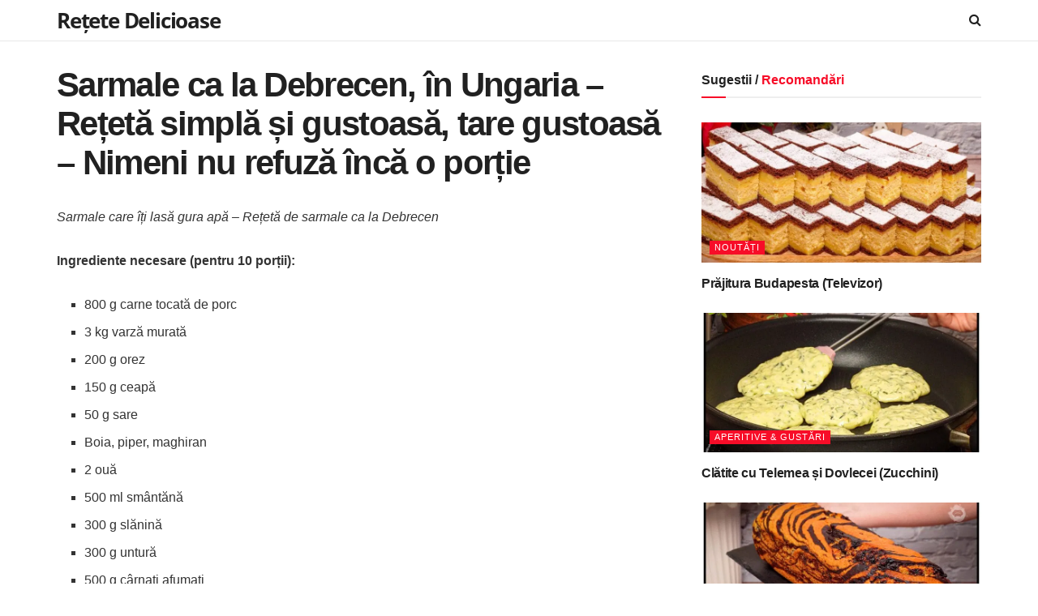

--- FILE ---
content_type: text/html; charset=UTF-8
request_url: https://www.retete-delicioase.ro/sarmale-ca-la-debrecen-in-ungaria-reteta-simpla-si-gustoasa-tare-gustoasa-nimeni-nu-refuza-inca-o-portie/
body_size: 19791
content:
<!doctype html>
<!--[if lt IE 7]> <html class="no-js lt-ie9 lt-ie8 lt-ie7" lang="en-US"> <![endif]-->
<!--[if IE 7]>    <html class="no-js lt-ie9 lt-ie8" lang="en-US"> <![endif]-->
<!--[if IE 8]>    <html class="no-js lt-ie9" lang="en-US"> <![endif]-->
<!--[if IE 9]>    <html class="no-js lt-ie10" lang="en-US"> <![endif]-->
<!--[if gt IE 8]><!--> <html class="no-js" lang="en-US"> <!--<![endif]-->
<head>
    <meta http-equiv="Content-Type" content="text/html; charset=UTF-8" />
    <meta name='viewport' content='width=device-width, initial-scale=1, user-scalable=yes' />
    <link rel="profile" href="http://gmpg.org/xfn/11" />
    <link rel="pingback" href="https://www.retete-delicioase.ro/xmlrpc.php" />
    <meta name='robots' content='index, follow, max-image-preview:large, max-snippet:-1, max-video-preview:-1' />
	<style>img:is([sizes="auto" i], [sizes^="auto," i]) { contain-intrinsic-size: 3000px 1500px }</style>
				<script type="text/javascript">
			  var jnews_ajax_url = '/?ajax-request=jnews'
			</script>
			<script type="text/javascript">;window.jnews=window.jnews||{},window.jnews.library=window.jnews.library||{},window.jnews.library=function(){"use strict";var e=this;e.win=window,e.doc=document,e.noop=function(){},e.globalBody=e.doc.getElementsByTagName("body")[0],e.globalBody=e.globalBody?e.globalBody:e.doc,e.win.jnewsDataStorage=e.win.jnewsDataStorage||{_storage:new WeakMap,put:function(e,t,n){this._storage.has(e)||this._storage.set(e,new Map),this._storage.get(e).set(t,n)},get:function(e,t){return this._storage.get(e).get(t)},has:function(e,t){return this._storage.has(e)&&this._storage.get(e).has(t)},remove:function(e,t){var n=this._storage.get(e).delete(t);return 0===!this._storage.get(e).size&&this._storage.delete(e),n}},e.windowWidth=function(){return e.win.innerWidth||e.docEl.clientWidth||e.globalBody.clientWidth},e.windowHeight=function(){return e.win.innerHeight||e.docEl.clientHeight||e.globalBody.clientHeight},e.requestAnimationFrame=e.win.requestAnimationFrame||e.win.webkitRequestAnimationFrame||e.win.mozRequestAnimationFrame||e.win.msRequestAnimationFrame||window.oRequestAnimationFrame||function(e){return setTimeout(e,1e3/60)},e.cancelAnimationFrame=e.win.cancelAnimationFrame||e.win.webkitCancelAnimationFrame||e.win.webkitCancelRequestAnimationFrame||e.win.mozCancelAnimationFrame||e.win.msCancelRequestAnimationFrame||e.win.oCancelRequestAnimationFrame||function(e){clearTimeout(e)},e.classListSupport="classList"in document.createElement("_"),e.hasClass=e.classListSupport?function(e,t){return e.classList.contains(t)}:function(e,t){return e.className.indexOf(t)>=0},e.addClass=e.classListSupport?function(t,n){e.hasClass(t,n)||t.classList.add(n)}:function(t,n){e.hasClass(t,n)||(t.className+=" "+n)},e.removeClass=e.classListSupport?function(t,n){e.hasClass(t,n)&&t.classList.remove(n)}:function(t,n){e.hasClass(t,n)&&(t.className=t.className.replace(n,""))},e.objKeys=function(e){var t=[];for(var n in e)Object.prototype.hasOwnProperty.call(e,n)&&t.push(n);return t},e.isObjectSame=function(e,t){var n=!0;return JSON.stringify(e)!==JSON.stringify(t)&&(n=!1),n},e.extend=function(){for(var e,t,n,o=arguments[0]||{},i=1,a=arguments.length;i<a;i++)if(null!==(e=arguments[i]))for(t in e)o!==(n=e[t])&&void 0!==n&&(o[t]=n);return o},e.dataStorage=e.win.jnewsDataStorage,e.isVisible=function(e){return 0!==e.offsetWidth&&0!==e.offsetHeight||e.getBoundingClientRect().length},e.getHeight=function(e){return e.offsetHeight||e.clientHeight||e.getBoundingClientRect().height},e.getWidth=function(e){return e.offsetWidth||e.clientWidth||e.getBoundingClientRect().width},e.supportsPassive=!1;try{var t=Object.defineProperty({},"passive",{get:function(){e.supportsPassive=!0}});"createEvent"in e.doc?e.win.addEventListener("test",null,t):"fireEvent"in e.doc&&e.win.attachEvent("test",null)}catch(e){}e.passiveOption=!!e.supportsPassive&&{passive:!0},e.setStorage=function(e,t){e="jnews-"+e;var n={expired:Math.floor(((new Date).getTime()+432e5)/1e3)};t=Object.assign(n,t);localStorage.setItem(e,JSON.stringify(t))},e.getStorage=function(e){e="jnews-"+e;var t=localStorage.getItem(e);return null!==t&&0<t.length?JSON.parse(localStorage.getItem(e)):{}},e.expiredStorage=function(){var t,n="jnews-";for(var o in localStorage)o.indexOf(n)>-1&&"undefined"!==(t=e.getStorage(o.replace(n,""))).expired&&t.expired<Math.floor((new Date).getTime()/1e3)&&localStorage.removeItem(o)},e.addEvents=function(t,n,o){for(var i in n){var a=["touchstart","touchmove"].indexOf(i)>=0&&!o&&e.passiveOption;"createEvent"in e.doc?t.addEventListener(i,n[i],a):"fireEvent"in e.doc&&t.attachEvent("on"+i,n[i])}},e.removeEvents=function(t,n){for(var o in n)"createEvent"in e.doc?t.removeEventListener(o,n[o]):"fireEvent"in e.doc&&t.detachEvent("on"+o,n[o])},e.triggerEvents=function(t,n,o){var i;o=o||{detail:null};return"createEvent"in e.doc?(!(i=e.doc.createEvent("CustomEvent")||new CustomEvent(n)).initCustomEvent||i.initCustomEvent(n,!0,!1,o),void t.dispatchEvent(i)):"fireEvent"in e.doc?((i=e.doc.createEventObject()).eventType=n,void t.fireEvent("on"+i.eventType,i)):void 0},e.getParents=function(t,n){void 0===n&&(n=e.doc);for(var o=[],i=t.parentNode,a=!1;!a;)if(i){var r=i;r.querySelectorAll(n).length?a=!0:(o.push(r),i=r.parentNode)}else o=[],a=!0;return o},e.forEach=function(e,t,n){for(var o=0,i=e.length;o<i;o++)t.call(n,e[o],o)},e.getText=function(e){return e.innerText||e.textContent},e.setText=function(e,t){var n="object"==typeof t?t.innerText||t.textContent:t;e.innerText&&(e.innerText=n),e.textContent&&(e.textContent=n)},e.httpBuildQuery=function(t){return e.objKeys(t).reduce(function t(n){var o=arguments.length>1&&void 0!==arguments[1]?arguments[1]:null;return function(i,a){var r=n[a];a=encodeURIComponent(a);var s=o?"".concat(o,"[").concat(a,"]"):a;return null==r||"function"==typeof r?(i.push("".concat(s,"=")),i):["number","boolean","string"].includes(typeof r)?(i.push("".concat(s,"=").concat(encodeURIComponent(r))),i):(i.push(e.objKeys(r).reduce(t(r,s),[]).join("&")),i)}}(t),[]).join("&")},e.get=function(t,n,o,i){return o="function"==typeof o?o:e.noop,e.ajax("GET",t,n,o,i)},e.post=function(t,n,o,i){return o="function"==typeof o?o:e.noop,e.ajax("POST",t,n,o,i)},e.ajax=function(t,n,o,i,a){var r=new XMLHttpRequest,s=n,c=e.httpBuildQuery(o);if(t=-1!=["GET","POST"].indexOf(t)?t:"GET",r.open(t,s+("GET"==t?"?"+c:""),!0),"POST"==t&&r.setRequestHeader("Content-type","application/x-www-form-urlencoded"),r.setRequestHeader("X-Requested-With","XMLHttpRequest"),r.onreadystatechange=function(){4===r.readyState&&200<=r.status&&300>r.status&&"function"==typeof i&&i.call(void 0,r.response)},void 0!==a&&!a){return{xhr:r,send:function(){r.send("POST"==t?c:null)}}}return r.send("POST"==t?c:null),{xhr:r}},e.scrollTo=function(t,n,o){function i(e,t,n){this.start=this.position(),this.change=e-this.start,this.currentTime=0,this.increment=20,this.duration=void 0===n?500:n,this.callback=t,this.finish=!1,this.animateScroll()}return Math.easeInOutQuad=function(e,t,n,o){return(e/=o/2)<1?n/2*e*e+t:-n/2*(--e*(e-2)-1)+t},i.prototype.stop=function(){this.finish=!0},i.prototype.move=function(t){e.doc.documentElement.scrollTop=t,e.globalBody.parentNode.scrollTop=t,e.globalBody.scrollTop=t},i.prototype.position=function(){return e.doc.documentElement.scrollTop||e.globalBody.parentNode.scrollTop||e.globalBody.scrollTop},i.prototype.animateScroll=function(){this.currentTime+=this.increment;var t=Math.easeInOutQuad(this.currentTime,this.start,this.change,this.duration);this.move(t),this.currentTime<this.duration&&!this.finish?e.requestAnimationFrame.call(e.win,this.animateScroll.bind(this)):this.callback&&"function"==typeof this.callback&&this.callback()},new i(t,n,o)},e.unwrap=function(t){var n,o=t;e.forEach(t,(function(e,t){n?n+=e:n=e})),o.replaceWith(n)},e.performance={start:function(e){performance.mark(e+"Start")},stop:function(e){performance.mark(e+"End"),performance.measure(e,e+"Start",e+"End")}},e.fps=function(){var t=0,n=0,o=0;!function(){var i=t=0,a=0,r=0,s=document.getElementById("fpsTable"),c=function(t){void 0===document.getElementsByTagName("body")[0]?e.requestAnimationFrame.call(e.win,(function(){c(t)})):document.getElementsByTagName("body")[0].appendChild(t)};null===s&&((s=document.createElement("div")).style.position="fixed",s.style.top="120px",s.style.left="10px",s.style.width="100px",s.style.height="20px",s.style.border="1px solid black",s.style.fontSize="11px",s.style.zIndex="100000",s.style.backgroundColor="white",s.id="fpsTable",c(s));var l=function(){o++,n=Date.now(),(a=(o/(r=(n-t)/1e3)).toPrecision(2))!=i&&(i=a,s.innerHTML=i+"fps"),1<r&&(t=n,o=0),e.requestAnimationFrame.call(e.win,l)};l()}()},e.instr=function(e,t){for(var n=0;n<t.length;n++)if(-1!==e.toLowerCase().indexOf(t[n].toLowerCase()))return!0},e.winLoad=function(t,n){function o(o){if("complete"===e.doc.readyState||"interactive"===e.doc.readyState)return!o||n?setTimeout(t,n||1):t(o),1}o()||e.addEvents(e.win,{load:o})},e.docReady=function(t,n){function o(o){if("complete"===e.doc.readyState||"interactive"===e.doc.readyState)return!o||n?setTimeout(t,n||1):t(o),1}o()||e.addEvents(e.doc,{DOMContentLoaded:o})},e.fireOnce=function(){e.docReady((function(){e.assets=e.assets||[],e.assets.length&&(e.boot(),e.load_assets())}),50)},e.boot=function(){e.length&&e.doc.querySelectorAll("style[media]").forEach((function(e){"not all"==e.getAttribute("media")&&e.removeAttribute("media")}))},e.create_js=function(t,n){var o=e.doc.createElement("script");switch(o.setAttribute("src",t),n){case"defer":o.setAttribute("defer",!0);break;case"async":o.setAttribute("async",!0);break;case"deferasync":o.setAttribute("defer",!0),o.setAttribute("async",!0)}e.globalBody.appendChild(o)},e.load_assets=function(){"object"==typeof e.assets&&e.forEach(e.assets.slice(0),(function(t,n){var o="";t.defer&&(o+="defer"),t.async&&(o+="async"),e.create_js(t.url,o);var i=e.assets.indexOf(t);i>-1&&e.assets.splice(i,1)})),e.assets=jnewsoption.au_scripts=window.jnewsads=[]},e.setCookie=function(e,t,n){var o="";if(n){var i=new Date;i.setTime(i.getTime()+24*n*60*60*1e3),o="; expires="+i.toUTCString()}document.cookie=e+"="+(t||"")+o+"; path=/"},e.getCookie=function(e){for(var t=e+"=",n=document.cookie.split(";"),o=0;o<n.length;o++){for(var i=n[o];" "==i.charAt(0);)i=i.substring(1,i.length);if(0==i.indexOf(t))return i.substring(t.length,i.length)}return null},e.eraseCookie=function(e){document.cookie=e+"=; Path=/; Expires=Thu, 01 Jan 1970 00:00:01 GMT;"},e.docReady((function(){e.globalBody=e.globalBody==e.doc?e.doc.getElementsByTagName("body")[0]:e.globalBody,e.globalBody=e.globalBody?e.globalBody:e.doc})),e.winLoad((function(){e.winLoad((function(){var t=!1;if(void 0!==window.jnewsadmin)if(void 0!==window.file_version_checker){var n=e.objKeys(window.file_version_checker);n.length?n.forEach((function(e){t||"10.0.4"===window.file_version_checker[e]||(t=!0)})):t=!0}else t=!0;t&&(window.jnewsHelper.getMessage(),window.jnewsHelper.getNotice())}),2500)}))},window.jnews.library=new window.jnews.library;</script>
	<!-- This site is optimized with the Yoast SEO plugin v26.3 - https://yoast.com/wordpress/plugins/seo/ -->
	<title>Sarmale ca la Debrecen, în Ungaria - Rețetă simplă și gustoasă, tare gustoasă - Nimeni nu refuză încă o porție</title>
	<link rel="canonical" href="https://www.retete-delicioase.ro/sarmale-ca-la-debrecen-in-ungaria-reteta-simpla-si-gustoasa-tare-gustoasa-nimeni-nu-refuza-inca-o-portie/" />
	<meta property="og:locale" content="en_US" />
	<meta property="og:type" content="article" />
	<meta property="og:title" content="Sarmale ca la Debrecen, în Ungaria - Rețetă simplă și gustoasă, tare gustoasă - Nimeni nu refuză încă o porție" />
	<meta property="og:description" content="Sarmale care îți lasă gura apă &#8211; Rețetă de sarmale ca la Debrecen Ingrediente necesare (pentru 10 porții): 800 g carne tocată de porc 3 kg varză murată 200 g orez 150 g ceapă 50 g sare Boia, piper, maghiran 2 ouă 500 ml smântănă 300 g slănină 300 g untură 500 g cârnați afumați [&hellip;]" />
	<meta property="og:url" content="https://www.retete-delicioase.ro/sarmale-ca-la-debrecen-in-ungaria-reteta-simpla-si-gustoasa-tare-gustoasa-nimeni-nu-refuza-inca-o-portie/" />
	<meta property="og:site_name" content="Rețete delicioase" />
	<meta property="article:publisher" content="https://www.facebook.com/bucataria.gospodina/" />
	<meta property="article:published_time" content="2022-05-12T11:14:09+00:00" />
	<meta property="og:image" content="https://e232j3z8557.exactdn.com/wp-content/uploads/2022/05/sarmale-ca-la-debrecen-retetedel-e1652354014619.jpg" />
	<meta property="og:image:width" content="720" />
	<meta property="og:image:height" content="460" />
	<meta property="og:image:type" content="image/jpeg" />
	<meta name="author" content="VK" />
	<meta name="twitter:card" content="summary_large_image" />
	<meta name="twitter:label1" content="Written by" />
	<meta name="twitter:data1" content="VK" />
	<meta name="twitter:label2" content="Est. reading time" />
	<meta name="twitter:data2" content="1 minute" />
	<script type="application/ld+json" class="yoast-schema-graph">{"@context":"https://schema.org","@graph":[{"@type":"WebPage","@id":"https://www.retete-delicioase.ro/sarmale-ca-la-debrecen-in-ungaria-reteta-simpla-si-gustoasa-tare-gustoasa-nimeni-nu-refuza-inca-o-portie/","url":"https://www.retete-delicioase.ro/sarmale-ca-la-debrecen-in-ungaria-reteta-simpla-si-gustoasa-tare-gustoasa-nimeni-nu-refuza-inca-o-portie/","name":"Sarmale ca la Debrecen, în Ungaria - Rețetă simplă și gustoasă, tare gustoasă - Nimeni nu refuză încă o porție","isPartOf":{"@id":"https://www.retete-delicioase.ro/#website"},"primaryImageOfPage":{"@id":"https://www.retete-delicioase.ro/sarmale-ca-la-debrecen-in-ungaria-reteta-simpla-si-gustoasa-tare-gustoasa-nimeni-nu-refuza-inca-o-portie/#primaryimage"},"image":{"@id":"https://www.retete-delicioase.ro/sarmale-ca-la-debrecen-in-ungaria-reteta-simpla-si-gustoasa-tare-gustoasa-nimeni-nu-refuza-inca-o-portie/#primaryimage"},"thumbnailUrl":"https://e232j3z8557.exactdn.com/wp-content/uploads/2022/05/sarmale-ca-la-debrecen-retetedel-e1652354014619.jpg?strip=all&lossy=1&ssl=1","datePublished":"2022-05-12T11:14:09+00:00","author":{"@id":"https://www.retete-delicioase.ro/#/schema/person/7b82d1c546b7f848cac7ff865ab3c02e"},"breadcrumb":{"@id":"https://www.retete-delicioase.ro/sarmale-ca-la-debrecen-in-ungaria-reteta-simpla-si-gustoasa-tare-gustoasa-nimeni-nu-refuza-inca-o-portie/#breadcrumb"},"inLanguage":"en-US","potentialAction":[{"@type":"ReadAction","target":["https://www.retete-delicioase.ro/sarmale-ca-la-debrecen-in-ungaria-reteta-simpla-si-gustoasa-tare-gustoasa-nimeni-nu-refuza-inca-o-portie/"]}]},{"@type":"ImageObject","inLanguage":"en-US","@id":"https://www.retete-delicioase.ro/sarmale-ca-la-debrecen-in-ungaria-reteta-simpla-si-gustoasa-tare-gustoasa-nimeni-nu-refuza-inca-o-portie/#primaryimage","url":"https://e232j3z8557.exactdn.com/wp-content/uploads/2022/05/sarmale-ca-la-debrecen-retetedel-e1652354014619.jpg?strip=all&lossy=1&ssl=1","contentUrl":"https://e232j3z8557.exactdn.com/wp-content/uploads/2022/05/sarmale-ca-la-debrecen-retetedel-e1652354014619.jpg?strip=all&lossy=1&ssl=1","width":720,"height":460},{"@type":"BreadcrumbList","@id":"https://www.retete-delicioase.ro/sarmale-ca-la-debrecen-in-ungaria-reteta-simpla-si-gustoasa-tare-gustoasa-nimeni-nu-refuza-inca-o-portie/#breadcrumb","itemListElement":[{"@type":"ListItem","position":1,"name":"Prima pagină","item":"https://www.retete-delicioase.ro/"},{"@type":"ListItem","position":2,"name":"Sarmale ca la Debrecen, în Ungaria &#8211; Rețetă simplă și gustoasă, tare gustoasă &#8211; Nimeni nu refuză încă o porție"}]},{"@type":"WebSite","@id":"https://www.retete-delicioase.ro/#website","url":"https://www.retete-delicioase.ro/","name":"Rețete delicioase","description":"Cele mai delicioase rețete","potentialAction":[{"@type":"SearchAction","target":{"@type":"EntryPoint","urlTemplate":"https://www.retete-delicioase.ro/?s={search_term_string}"},"query-input":{"@type":"PropertyValueSpecification","valueRequired":true,"valueName":"search_term_string"}}],"inLanguage":"en-US"},{"@type":"Person","@id":"https://www.retete-delicioase.ro/#/schema/person/7b82d1c546b7f848cac7ff865ab3c02e","name":"VK","image":{"@type":"ImageObject","inLanguage":"en-US","@id":"https://www.retete-delicioase.ro/#/schema/person/image/","url":"https://secure.gravatar.com/avatar/e427133ae29b604014287ecabd763daa1d1f0f2a08098b31bcc39a762aa1e9a6?s=96&d=mm&r=g","contentUrl":"https://secure.gravatar.com/avatar/e427133ae29b604014287ecabd763daa1d1f0f2a08098b31bcc39a762aa1e9a6?s=96&d=mm&r=g","caption":"VK"}}]}</script>
	<!-- / Yoast SEO plugin. -->


<link rel='dns-prefetch' href='//assets.pinterest.com' />
<link rel='dns-prefetch' href='//www.googletagmanager.com' />
<link rel='dns-prefetch' href='//e232j3z8557.exactdn.com' />
<link rel='preconnect' href='https://fonts.gstatic.com' />
<link rel='preconnect' href='//e232j3z8557.exactdn.com' />
<link rel='preconnect' href='//e232j3z8557.exactdn.com' crossorigin />
<link rel="alternate" type="application/rss+xml" title="Rețete delicioase &raquo; Feed" href="https://www.retete-delicioase.ro/feed/" />
<link rel="alternate" type="application/rss+xml" title="Rețete delicioase &raquo; Comments Feed" href="https://www.retete-delicioase.ro/comments/feed/" />
<link rel="alternate" type="application/rss+xml" title="Rețete delicioase &raquo; Sarmale ca la Debrecen, în Ungaria &#8211; Rețetă simplă și gustoasă, tare gustoasă &#8211; Nimeni nu refuză încă o porție Comments Feed" href="https://www.retete-delicioase.ro/sarmale-ca-la-debrecen-in-ungaria-reteta-simpla-si-gustoasa-tare-gustoasa-nimeni-nu-refuza-inca-o-portie/feed/" />
<script type="text/javascript">
/* <![CDATA[ */
window._wpemojiSettings = {"baseUrl":"https:\/\/s.w.org\/images\/core\/emoji\/16.0.1\/72x72\/","ext":".png","svgUrl":"https:\/\/s.w.org\/images\/core\/emoji\/16.0.1\/svg\/","svgExt":".svg","source":{"concatemoji":"https:\/\/e232j3z8557.exactdn.com\/wp-includes\/js\/wp-emoji-release.min.js?ver=6.8.3"}};
/*! This file is auto-generated */
!function(s,n){var o,i,e;function c(e){try{var t={supportTests:e,timestamp:(new Date).valueOf()};sessionStorage.setItem(o,JSON.stringify(t))}catch(e){}}function p(e,t,n){e.clearRect(0,0,e.canvas.width,e.canvas.height),e.fillText(t,0,0);var t=new Uint32Array(e.getImageData(0,0,e.canvas.width,e.canvas.height).data),a=(e.clearRect(0,0,e.canvas.width,e.canvas.height),e.fillText(n,0,0),new Uint32Array(e.getImageData(0,0,e.canvas.width,e.canvas.height).data));return t.every(function(e,t){return e===a[t]})}function u(e,t){e.clearRect(0,0,e.canvas.width,e.canvas.height),e.fillText(t,0,0);for(var n=e.getImageData(16,16,1,1),a=0;a<n.data.length;a++)if(0!==n.data[a])return!1;return!0}function f(e,t,n,a){switch(t){case"flag":return n(e,"\ud83c\udff3\ufe0f\u200d\u26a7\ufe0f","\ud83c\udff3\ufe0f\u200b\u26a7\ufe0f")?!1:!n(e,"\ud83c\udde8\ud83c\uddf6","\ud83c\udde8\u200b\ud83c\uddf6")&&!n(e,"\ud83c\udff4\udb40\udc67\udb40\udc62\udb40\udc65\udb40\udc6e\udb40\udc67\udb40\udc7f","\ud83c\udff4\u200b\udb40\udc67\u200b\udb40\udc62\u200b\udb40\udc65\u200b\udb40\udc6e\u200b\udb40\udc67\u200b\udb40\udc7f");case"emoji":return!a(e,"\ud83e\udedf")}return!1}function g(e,t,n,a){var r="undefined"!=typeof WorkerGlobalScope&&self instanceof WorkerGlobalScope?new OffscreenCanvas(300,150):s.createElement("canvas"),o=r.getContext("2d",{willReadFrequently:!0}),i=(o.textBaseline="top",o.font="600 32px Arial",{});return e.forEach(function(e){i[e]=t(o,e,n,a)}),i}function t(e){var t=s.createElement("script");t.src=e,t.defer=!0,s.head.appendChild(t)}"undefined"!=typeof Promise&&(o="wpEmojiSettingsSupports",i=["flag","emoji"],n.supports={everything:!0,everythingExceptFlag:!0},e=new Promise(function(e){s.addEventListener("DOMContentLoaded",e,{once:!0})}),new Promise(function(t){var n=function(){try{var e=JSON.parse(sessionStorage.getItem(o));if("object"==typeof e&&"number"==typeof e.timestamp&&(new Date).valueOf()<e.timestamp+604800&&"object"==typeof e.supportTests)return e.supportTests}catch(e){}return null}();if(!n){if("undefined"!=typeof Worker&&"undefined"!=typeof OffscreenCanvas&&"undefined"!=typeof URL&&URL.createObjectURL&&"undefined"!=typeof Blob)try{var e="postMessage("+g.toString()+"("+[JSON.stringify(i),f.toString(),p.toString(),u.toString()].join(",")+"));",a=new Blob([e],{type:"text/javascript"}),r=new Worker(URL.createObjectURL(a),{name:"wpTestEmojiSupports"});return void(r.onmessage=function(e){c(n=e.data),r.terminate(),t(n)})}catch(e){}c(n=g(i,f,p,u))}t(n)}).then(function(e){for(var t in e)n.supports[t]=e[t],n.supports.everything=n.supports.everything&&n.supports[t],"flag"!==t&&(n.supports.everythingExceptFlag=n.supports.everythingExceptFlag&&n.supports[t]);n.supports.everythingExceptFlag=n.supports.everythingExceptFlag&&!n.supports.flag,n.DOMReady=!1,n.readyCallback=function(){n.DOMReady=!0}}).then(function(){return e}).then(function(){var e;n.supports.everything||(n.readyCallback(),(e=n.source||{}).concatemoji?t(e.concatemoji):e.wpemoji&&e.twemoji&&(t(e.twemoji),t(e.wpemoji)))}))}((window,document),window._wpemojiSettings);
/* ]]> */
</script>

<style id='wp-emoji-styles-inline-css' type='text/css'>

	img.wp-smiley, img.emoji {
		display: inline !important;
		border: none !important;
		box-shadow: none !important;
		height: 1em !important;
		width: 1em !important;
		margin: 0 0.07em !important;
		vertical-align: -0.1em !important;
		background: none !important;
		padding: 0 !important;
	}
</style>
<link rel='stylesheet' id='wp-block-library-css' href='https://e232j3z8557.exactdn.com/wp-includes/css/dist/block-library/style.min.css?ver=6.8.3' type='text/css' media='all' />
<style id='classic-theme-styles-inline-css' type='text/css'>
/*! This file is auto-generated */
.wp-block-button__link{color:#fff;background-color:#32373c;border-radius:9999px;box-shadow:none;text-decoration:none;padding:calc(.667em + 2px) calc(1.333em + 2px);font-size:1.125em}.wp-block-file__button{background:#32373c;color:#fff;text-decoration:none}
</style>
<link rel='stylesheet' id='wpzoom-rcb-block-style-css-css' href='https://e232j3z8557.exactdn.com/wp-content/plugins/recipe-card-blocks-by-wpzoom-pro/dist/blocks.style.build.css?ver=5.6.4' type='text/css' media='all' />
<style id='wpzoom-rcb-block-style-css-inline-css' type='text/css'>

                    .wp-block-wpzoom-recipe-card-block-recipe-card ul.wpzoom-rating-stars>li.wpz-star-icon,
                    .wpzoom-rcb-comment-rating-form .wpzoom-rcb-comment-rating-stars label span.wpz-star-icon,
                    .wpzoom-rcb-comment-rating .wpzoom-rcb-comment-rating-stars span.wpz-star-icon,
                    ul.wpzoom-rating-stars > li.wpz-star-icon {
                        color: #F2A123;
                    }
                    .wp-block-wpzoom-recipe-card-block-recipe-card .recipe-card-cta-instagram .cta-text-subtitle {
                        color: #7C848A;
                    }
                    .wp-block-wpzoom-recipe-card-block-recipe-card .recipe-card-cta-instagram .cta-brand-icon .fa-instagram {
                        color: ;
                    }
                    .wp-block-wpzoom-recipe-card-block-recipe-card .recipe-card-cta-pinterest .cta-text-subtitle {
                        color: #7C848A;
                    }
                    .wp-block-wpzoom-recipe-card-block-recipe-card .recipe-card-cta-pinterest .cta-brand-icon .fa-pinterest {
                        color: #C62122;
                    }
                    .wp-block-wpzoom-recipe-card-block-recipe-card .recipe-card-cta-facebook .cta-text-subtitle {
                        color: #7C848A;
                    }
                    .wp-block-wpzoom-recipe-card-block-recipe-card .recipe-card-cta-facebook .cta-brand-icon .fa-facebook {
                        color: #1877F2;
                    }
</style>
<link rel='stylesheet' id='wpzoom-rcb-block-icon-fonts-css-css' href='https://e232j3z8557.exactdn.com/wp-content/plugins/recipe-card-blocks-by-wpzoom-pro/dist/assets/css/icon-fonts.build.css?ver=5.6.4' type='text/css' media='all' />
<style id='global-styles-inline-css' type='text/css'>
:root{--wp--preset--aspect-ratio--square: 1;--wp--preset--aspect-ratio--4-3: 4/3;--wp--preset--aspect-ratio--3-4: 3/4;--wp--preset--aspect-ratio--3-2: 3/2;--wp--preset--aspect-ratio--2-3: 2/3;--wp--preset--aspect-ratio--16-9: 16/9;--wp--preset--aspect-ratio--9-16: 9/16;--wp--preset--color--black: #000000;--wp--preset--color--cyan-bluish-gray: #abb8c3;--wp--preset--color--white: #ffffff;--wp--preset--color--pale-pink: #f78da7;--wp--preset--color--vivid-red: #cf2e2e;--wp--preset--color--luminous-vivid-orange: #ff6900;--wp--preset--color--luminous-vivid-amber: #fcb900;--wp--preset--color--light-green-cyan: #7bdcb5;--wp--preset--color--vivid-green-cyan: #00d084;--wp--preset--color--pale-cyan-blue: #8ed1fc;--wp--preset--color--vivid-cyan-blue: #0693e3;--wp--preset--color--vivid-purple: #9b51e0;--wp--preset--gradient--vivid-cyan-blue-to-vivid-purple: linear-gradient(135deg,rgba(6,147,227,1) 0%,rgb(155,81,224) 100%);--wp--preset--gradient--light-green-cyan-to-vivid-green-cyan: linear-gradient(135deg,rgb(122,220,180) 0%,rgb(0,208,130) 100%);--wp--preset--gradient--luminous-vivid-amber-to-luminous-vivid-orange: linear-gradient(135deg,rgba(252,185,0,1) 0%,rgba(255,105,0,1) 100%);--wp--preset--gradient--luminous-vivid-orange-to-vivid-red: linear-gradient(135deg,rgba(255,105,0,1) 0%,rgb(207,46,46) 100%);--wp--preset--gradient--very-light-gray-to-cyan-bluish-gray: linear-gradient(135deg,rgb(238,238,238) 0%,rgb(169,184,195) 100%);--wp--preset--gradient--cool-to-warm-spectrum: linear-gradient(135deg,rgb(74,234,220) 0%,rgb(151,120,209) 20%,rgb(207,42,186) 40%,rgb(238,44,130) 60%,rgb(251,105,98) 80%,rgb(254,248,76) 100%);--wp--preset--gradient--blush-light-purple: linear-gradient(135deg,rgb(255,206,236) 0%,rgb(152,150,240) 100%);--wp--preset--gradient--blush-bordeaux: linear-gradient(135deg,rgb(254,205,165) 0%,rgb(254,45,45) 50%,rgb(107,0,62) 100%);--wp--preset--gradient--luminous-dusk: linear-gradient(135deg,rgb(255,203,112) 0%,rgb(199,81,192) 50%,rgb(65,88,208) 100%);--wp--preset--gradient--pale-ocean: linear-gradient(135deg,rgb(255,245,203) 0%,rgb(182,227,212) 50%,rgb(51,167,181) 100%);--wp--preset--gradient--electric-grass: linear-gradient(135deg,rgb(202,248,128) 0%,rgb(113,206,126) 100%);--wp--preset--gradient--midnight: linear-gradient(135deg,rgb(2,3,129) 0%,rgb(40,116,252) 100%);--wp--preset--font-size--small: 13px;--wp--preset--font-size--medium: 20px;--wp--preset--font-size--large: 36px;--wp--preset--font-size--x-large: 42px;--wp--preset--spacing--20: 0.44rem;--wp--preset--spacing--30: 0.67rem;--wp--preset--spacing--40: 1rem;--wp--preset--spacing--50: 1.5rem;--wp--preset--spacing--60: 2.25rem;--wp--preset--spacing--70: 3.38rem;--wp--preset--spacing--80: 5.06rem;--wp--preset--shadow--natural: 6px 6px 9px rgba(0, 0, 0, 0.2);--wp--preset--shadow--deep: 12px 12px 50px rgba(0, 0, 0, 0.4);--wp--preset--shadow--sharp: 6px 6px 0px rgba(0, 0, 0, 0.2);--wp--preset--shadow--outlined: 6px 6px 0px -3px rgba(255, 255, 255, 1), 6px 6px rgba(0, 0, 0, 1);--wp--preset--shadow--crisp: 6px 6px 0px rgba(0, 0, 0, 1);}:where(.is-layout-flex){gap: 0.5em;}:where(.is-layout-grid){gap: 0.5em;}body .is-layout-flex{display: flex;}.is-layout-flex{flex-wrap: wrap;align-items: center;}.is-layout-flex > :is(*, div){margin: 0;}body .is-layout-grid{display: grid;}.is-layout-grid > :is(*, div){margin: 0;}:where(.wp-block-columns.is-layout-flex){gap: 2em;}:where(.wp-block-columns.is-layout-grid){gap: 2em;}:where(.wp-block-post-template.is-layout-flex){gap: 1.25em;}:where(.wp-block-post-template.is-layout-grid){gap: 1.25em;}.has-black-color{color: var(--wp--preset--color--black) !important;}.has-cyan-bluish-gray-color{color: var(--wp--preset--color--cyan-bluish-gray) !important;}.has-white-color{color: var(--wp--preset--color--white) !important;}.has-pale-pink-color{color: var(--wp--preset--color--pale-pink) !important;}.has-vivid-red-color{color: var(--wp--preset--color--vivid-red) !important;}.has-luminous-vivid-orange-color{color: var(--wp--preset--color--luminous-vivid-orange) !important;}.has-luminous-vivid-amber-color{color: var(--wp--preset--color--luminous-vivid-amber) !important;}.has-light-green-cyan-color{color: var(--wp--preset--color--light-green-cyan) !important;}.has-vivid-green-cyan-color{color: var(--wp--preset--color--vivid-green-cyan) !important;}.has-pale-cyan-blue-color{color: var(--wp--preset--color--pale-cyan-blue) !important;}.has-vivid-cyan-blue-color{color: var(--wp--preset--color--vivid-cyan-blue) !important;}.has-vivid-purple-color{color: var(--wp--preset--color--vivid-purple) !important;}.has-black-background-color{background-color: var(--wp--preset--color--black) !important;}.has-cyan-bluish-gray-background-color{background-color: var(--wp--preset--color--cyan-bluish-gray) !important;}.has-white-background-color{background-color: var(--wp--preset--color--white) !important;}.has-pale-pink-background-color{background-color: var(--wp--preset--color--pale-pink) !important;}.has-vivid-red-background-color{background-color: var(--wp--preset--color--vivid-red) !important;}.has-luminous-vivid-orange-background-color{background-color: var(--wp--preset--color--luminous-vivid-orange) !important;}.has-luminous-vivid-amber-background-color{background-color: var(--wp--preset--color--luminous-vivid-amber) !important;}.has-light-green-cyan-background-color{background-color: var(--wp--preset--color--light-green-cyan) !important;}.has-vivid-green-cyan-background-color{background-color: var(--wp--preset--color--vivid-green-cyan) !important;}.has-pale-cyan-blue-background-color{background-color: var(--wp--preset--color--pale-cyan-blue) !important;}.has-vivid-cyan-blue-background-color{background-color: var(--wp--preset--color--vivid-cyan-blue) !important;}.has-vivid-purple-background-color{background-color: var(--wp--preset--color--vivid-purple) !important;}.has-black-border-color{border-color: var(--wp--preset--color--black) !important;}.has-cyan-bluish-gray-border-color{border-color: var(--wp--preset--color--cyan-bluish-gray) !important;}.has-white-border-color{border-color: var(--wp--preset--color--white) !important;}.has-pale-pink-border-color{border-color: var(--wp--preset--color--pale-pink) !important;}.has-vivid-red-border-color{border-color: var(--wp--preset--color--vivid-red) !important;}.has-luminous-vivid-orange-border-color{border-color: var(--wp--preset--color--luminous-vivid-orange) !important;}.has-luminous-vivid-amber-border-color{border-color: var(--wp--preset--color--luminous-vivid-amber) !important;}.has-light-green-cyan-border-color{border-color: var(--wp--preset--color--light-green-cyan) !important;}.has-vivid-green-cyan-border-color{border-color: var(--wp--preset--color--vivid-green-cyan) !important;}.has-pale-cyan-blue-border-color{border-color: var(--wp--preset--color--pale-cyan-blue) !important;}.has-vivid-cyan-blue-border-color{border-color: var(--wp--preset--color--vivid-cyan-blue) !important;}.has-vivid-purple-border-color{border-color: var(--wp--preset--color--vivid-purple) !important;}.has-vivid-cyan-blue-to-vivid-purple-gradient-background{background: var(--wp--preset--gradient--vivid-cyan-blue-to-vivid-purple) !important;}.has-light-green-cyan-to-vivid-green-cyan-gradient-background{background: var(--wp--preset--gradient--light-green-cyan-to-vivid-green-cyan) !important;}.has-luminous-vivid-amber-to-luminous-vivid-orange-gradient-background{background: var(--wp--preset--gradient--luminous-vivid-amber-to-luminous-vivid-orange) !important;}.has-luminous-vivid-orange-to-vivid-red-gradient-background{background: var(--wp--preset--gradient--luminous-vivid-orange-to-vivid-red) !important;}.has-very-light-gray-to-cyan-bluish-gray-gradient-background{background: var(--wp--preset--gradient--very-light-gray-to-cyan-bluish-gray) !important;}.has-cool-to-warm-spectrum-gradient-background{background: var(--wp--preset--gradient--cool-to-warm-spectrum) !important;}.has-blush-light-purple-gradient-background{background: var(--wp--preset--gradient--blush-light-purple) !important;}.has-blush-bordeaux-gradient-background{background: var(--wp--preset--gradient--blush-bordeaux) !important;}.has-luminous-dusk-gradient-background{background: var(--wp--preset--gradient--luminous-dusk) !important;}.has-pale-ocean-gradient-background{background: var(--wp--preset--gradient--pale-ocean) !important;}.has-electric-grass-gradient-background{background: var(--wp--preset--gradient--electric-grass) !important;}.has-midnight-gradient-background{background: var(--wp--preset--gradient--midnight) !important;}.has-small-font-size{font-size: var(--wp--preset--font-size--small) !important;}.has-medium-font-size{font-size: var(--wp--preset--font-size--medium) !important;}.has-large-font-size{font-size: var(--wp--preset--font-size--large) !important;}.has-x-large-font-size{font-size: var(--wp--preset--font-size--x-large) !important;}
:where(.wp-block-post-template.is-layout-flex){gap: 1.25em;}:where(.wp-block-post-template.is-layout-grid){gap: 1.25em;}
:where(.wp-block-columns.is-layout-flex){gap: 2em;}:where(.wp-block-columns.is-layout-grid){gap: 2em;}
:root :where(.wp-block-pullquote){font-size: 1.5em;line-height: 1.6;}
</style>
<link rel='stylesheet' id='url-shortify-css' href='https://e232j3z8557.exactdn.com/wp-content/plugins/url-shortify/lite/dist/styles/url-shortify.css?ver=1.11.2' type='text/css' media='all' />
<link rel='stylesheet' id='jeg_customizer_font-css' href='//e232j3z8557.exactdn.com/easyio-fonts/css?family=Open+Sans%3A700&#038;display=swap&#038;ver=1.3.0' type='text/css' media='all' />
<link rel='stylesheet' id='jnews-frontend-css' href='https://e232j3z8557.exactdn.com/wp-content/themes/jnews/assets/dist/frontend.min.css?ver=11.6.4' type='text/css' media='all' />
<link rel='stylesheet' id='jnews-style-css' href='https://e232j3z8557.exactdn.com/wp-content/themes/jnews/style.css?ver=11.6.4' type='text/css' media='all' />
<link rel='stylesheet' id='jnews-darkmode-css' href='https://e232j3z8557.exactdn.com/wp-content/themes/jnews/assets/css/darkmode.css?ver=11.6.4' type='text/css' media='all' />
<script type="text/javascript" src="https://e232j3z8557.exactdn.com/wp-includes/js/jquery/jquery.min.js?ver=3.7.1" id="jquery-core-js"></script>
<script type="text/javascript" src="https://e232j3z8557.exactdn.com/wp-includes/js/jquery/jquery-migrate.min.js?ver=3.4.1" id="jquery-migrate-js"></script>
<script type="text/javascript" id="url-shortify-js-extra">
/* <![CDATA[ */
var usParams = {"ajaxurl":"https:\/\/www.retete-delicioase.ro\/wp-admin\/admin-ajax.php"};
/* ]]> */
</script>
<script type="text/javascript" src="https://e232j3z8557.exactdn.com/wp-content/plugins/url-shortify/lite/dist/scripts/url-shortify.js?ver=1.11.2" id="url-shortify-js"></script>
<script type="text/javascript" src="https://www.googletagmanager.com/gtag/js?id=G-VMECBK2JTG" id="jnews-google-tag-manager-js" defer></script>
<script type="text/javascript" id="jnews-google-tag-manager-js-after">
/* <![CDATA[ */
				window.addEventListener('DOMContentLoaded', function() {
					(function() {
						window.dataLayer = window.dataLayer || [];
						function gtag(){dataLayer.push(arguments);}
						gtag('js', new Date());
						gtag('config', 'G-VMECBK2JTG');
					})();
				});
				
/* ]]> */
</script>

<!-- Google tag (gtag.js) snippet added by Site Kit -->
<!-- Google Analytics snippet added by Site Kit -->
<script type="text/javascript" src="https://www.googletagmanager.com/gtag/js?id=G-EGF28R47NH" id="google_gtagjs-js" async></script>
<script type="text/javascript" id="google_gtagjs-js-after">
/* <![CDATA[ */
window.dataLayer = window.dataLayer || [];function gtag(){dataLayer.push(arguments);}
gtag("set","linker",{"domains":["www.retete-delicioase.ro"]});
gtag("js", new Date());
gtag("set", "developer_id.dZTNiMT", true);
gtag("config", "G-EGF28R47NH");
/* ]]> */
</script>
<link rel="https://api.w.org/" href="https://www.retete-delicioase.ro/wp-json/" /><link rel="alternate" title="JSON" type="application/json" href="https://www.retete-delicioase.ro/wp-json/wp/v2/posts/5336" /><link rel="EditURI" type="application/rsd+xml" title="RSD" href="https://www.retete-delicioase.ro/xmlrpc.php?rsd" />
<meta name="generator" content="WordPress 6.8.3" />
<link rel='shortlink' href='https://www.retete-delicioase.ro/?p=5336' />
<link rel="alternate" title="oEmbed (JSON)" type="application/json+oembed" href="https://www.retete-delicioase.ro/wp-json/oembed/1.0/embed?url=https%3A%2F%2Fwww.retete-delicioase.ro%2Fsarmale-ca-la-debrecen-in-ungaria-reteta-simpla-si-gustoasa-tare-gustoasa-nimeni-nu-refuza-inca-o-portie%2F" />
<link rel="alternate" title="oEmbed (XML)" type="text/xml+oembed" href="https://www.retete-delicioase.ro/wp-json/oembed/1.0/embed?url=https%3A%2F%2Fwww.retete-delicioase.ro%2Fsarmale-ca-la-debrecen-in-ungaria-reteta-simpla-si-gustoasa-tare-gustoasa-nimeni-nu-refuza-inca-o-portie%2F&#038;format=xml" />
<meta name="generator" content="Site Kit by Google 1.165.0" /><noscript><style>.lazyload[data-src]{display:none !important;}</style></noscript><style>.lazyload{background-image:none !important;}.lazyload:before{background-image:none !important;}</style><script>     
    (function () {
        window.usermaven = window.usermaven || (function () { (window.usermavenQ = window.usermavenQ || []).push(arguments); })
        var t = document.createElement('script'),
            s = document.getElementsByTagName('script')[0];
        t.defer = true;
        t.id = 'um-tracker';
        t.setAttribute('data-tracking-host', "https://events.usermaven.com")
        t.setAttribute('data-key', 'UMKvfy8Oyg');
        t.setAttribute('data-autocapture', 'true'); 
        t.setAttribute('data-privacy-policy', 'strict'); 
        t.src = 'https://t.usermaven.com/lib.js';
        s.parentNode.insertBefore(t, s);
    })();
  </script><style id="jeg_dynamic_css" type="text/css" data-type="jeg_custom-css">.jeg_mobile_bottombar { height : 40px; line-height : 40px; } .jeg_nav_item.jeg_logo .site-title a { font-family: "Open Sans",Helvetica,Arial,sans-serif;font-weight : 700; font-style : normal; font-size: 26px;  } .jeg_nav_item.jeg_mobile_logo .site-title a { font-family: "Open Sans",Helvetica,Arial,sans-serif;font-weight : 700; font-style : normal; font-size: 26px; color : #ffffff;  } </style><style type="text/css">
					.no_thumbnail .jeg_thumb,
					.thumbnail-container.no_thumbnail {
					    display: none !important;
					}
					.jeg_search_result .jeg_pl_xs_3.no_thumbnail .jeg_postblock_content,
					.jeg_sidefeed .jeg_pl_xs_3.no_thumbnail .jeg_postblock_content,
					.jeg_pl_sm.no_thumbnail .jeg_postblock_content {
					    margin-left: 0;
					}
					.jeg_postblock_11 .no_thumbnail .jeg_postblock_content,
					.jeg_postblock_12 .no_thumbnail .jeg_postblock_content,
					.jeg_postblock_12.jeg_col_3o3 .no_thumbnail .jeg_postblock_content  {
					    margin-top: 0;
					}
					.jeg_postblock_15 .jeg_pl_md_box.no_thumbnail .jeg_postblock_content,
					.jeg_postblock_19 .jeg_pl_md_box.no_thumbnail .jeg_postblock_content,
					.jeg_postblock_24 .jeg_pl_md_box.no_thumbnail .jeg_postblock_content,
					.jeg_sidefeed .jeg_pl_md_box .jeg_postblock_content {
					    position: relative;
					}
					.jeg_postblock_carousel_2 .no_thumbnail .jeg_post_title a,
					.jeg_postblock_carousel_2 .no_thumbnail .jeg_post_title a:hover,
					.jeg_postblock_carousel_2 .no_thumbnail .jeg_post_meta .fa {
					    color: #212121 !important;
					} 
					.jnews-dark-mode .jeg_postblock_carousel_2 .no_thumbnail .jeg_post_title a,
					.jnews-dark-mode .jeg_postblock_carousel_2 .no_thumbnail .jeg_post_title a:hover,
					.jnews-dark-mode .jeg_postblock_carousel_2 .no_thumbnail .jeg_post_meta .fa {
					    color: #fff !important;
					} 
				</style><style>.shorten_url { 
	   padding: 10px 10px 10px 10px ; 
	   border: 1px solid #AAAAAA ; 
	   background-color: #EEEEEE ;
}</style></head>
<body class="wp-singular post-template-default single single-post postid-5336 single-format-standard wp-embed-responsive wp-theme-jnews jeg_toggle_light jeg_single_tpl_1 jnews jsc_normal">

    
    
    <div class="jeg_ad jeg_ad_top jnews_header_top_ads">
        <div class='ads-wrapper  '></div>    </div>

    <!-- The Main Wrapper
    ============================================= -->
    <div class="jeg_viewport">

        
        <div class="jeg_header_wrapper">
            <div class="jeg_header_instagram_wrapper">
    </div>

<!-- HEADER -->
<div class="jeg_header normal">
    <div class="jeg_bottombar jeg_navbar jeg_container jeg_navbar_wrapper jeg_navbar_normal jeg_navbar_normal">
    <div class="container">
        <div class="jeg_nav_row">
            
                <div class="jeg_nav_col jeg_nav_left jeg_nav_grow">
                    <div class="item_wrap jeg_nav_alignleft">
                        <div class="jeg_nav_item jeg_logo jeg_desktop_logo">
			<div class="site-title">
			<a href="https://www.retete-delicioase.ro/" style="padding: 0 0 0 0;">
				Rețete Delicioase			</a>
		</div>
	</div>
                    </div>
                </div>

                
                <div class="jeg_nav_col jeg_nav_center jeg_nav_normal">
                    <div class="item_wrap jeg_nav_aligncenter">
                                            </div>
                </div>

                
                <div class="jeg_nav_col jeg_nav_right jeg_nav_normal">
                    <div class="item_wrap jeg_nav_alignright">
                        <!-- Search Icon -->
<div class="jeg_nav_item jeg_search_wrapper search_icon jeg_search_popup_expand">
    <a href="#" class="jeg_search_toggle"><i class="fa fa-search"></i></a>
    <form action="https://www.retete-delicioase.ro/" method="get" class="jeg_search_form" target="_top">
    <input name="s" class="jeg_search_input" placeholder="Search..." type="text" value="" autocomplete="off">
    <button aria-label="Search Button" type="submit" class="jeg_search_button btn"><i class="fa fa-search"></i></button>
</form>
<!-- jeg_search_hide with_result no_result -->
<div class="jeg_search_result jeg_search_hide with_result">
    <div class="search-result-wrapper">
    </div>
    <div class="search-link search-noresult">
        No Result    </div>
    <div class="search-link search-all-button">
        <i class="fa fa-search"></i> View All Result    </div>
</div></div>                    </div>
                </div>

                        </div>
    </div>
</div></div><!-- /.jeg_header -->        </div>

        <div class="jeg_header_sticky">
            <div class="sticky_blankspace"></div>
<div class="jeg_header normal">
    <div class="jeg_container">
        <div data-mode="scroll" class="jeg_stickybar jeg_navbar jeg_navbar_wrapper jeg_navbar_normal jeg_navbar_normal">
            <div class="container">
    <div class="jeg_nav_row">
        
            <div class="jeg_nav_col jeg_nav_left jeg_nav_grow">
                <div class="item_wrap jeg_nav_alignleft">
                                    </div>
            </div>

            
            <div class="jeg_nav_col jeg_nav_center jeg_nav_normal">
                <div class="item_wrap jeg_nav_aligncenter">
                                    </div>
            </div>

            
            <div class="jeg_nav_col jeg_nav_right jeg_nav_normal">
                <div class="item_wrap jeg_nav_alignright">
                                    </div>
            </div>

                </div>
</div>        </div>
    </div>
</div>
        </div>

        <div class="jeg_navbar_mobile_wrapper">
            <div class="jeg_navbar_mobile" data-mode="scroll">
    <div class="jeg_mobile_bottombar jeg_mobile_midbar jeg_container dark">
    <div class="container">
        <div class="jeg_nav_row">
            
                <div class="jeg_nav_col jeg_nav_left jeg_nav_normal">
                    <div class="item_wrap jeg_nav_alignleft">
                        <div class="jeg_nav_item jeg_mobile_logo">
			<div class="site-title">
	    	<a href="https://www.retete-delicioase.ro/">
		        Rețete Delicioase		    </a>
	    </div>
	</div>                    </div>
                </div>

                
                <div class="jeg_nav_col jeg_nav_center jeg_nav_grow">
                    <div class="item_wrap jeg_nav_aligncenter">
                                            </div>
                </div>

                
                <div class="jeg_nav_col jeg_nav_right jeg_nav_normal">
                    <div class="item_wrap jeg_nav_alignright">
                        <div class="jeg_nav_item">
    <a href="#" class="toggle_btn jeg_mobile_toggle"><i class="fa fa-bars"></i></a>
</div>                    </div>
                </div>

                        </div>
    </div>
</div></div>
<div class="sticky_blankspace" style="height: 40px;"></div>        </div>

        <div class="jeg_ad jeg_ad_top jnews_header_bottom_ads">
            <div class='ads-wrapper  '></div>        </div>

            <div class="post-wrapper">

        <div class="post-wrap" >

            
            <div class="jeg_main ">
                <div class="jeg_container">
                    <div class="jeg_content jeg_singlepage">

	<div class="container">

		<div class="jeg_ad jeg_article jnews_article_top_ads">
			<div class='ads-wrapper  '></div>		</div>

		<div class="row">
			<div class="jeg_main_content col-md-8">
				<div class="jeg_inner_content">
					
						
						<div class="entry-header">
							
							<h1 class="jeg_post_title">Sarmale ca la Debrecen, în Ungaria &#8211; Rețetă simplă și gustoasă, tare gustoasă &#8211; Nimeni nu refuză încă o porție</h1>

							
							<div class="jeg_meta_container"></div>
						</div>

						
						
						<div class="jeg_ad jeg_article jnews_content_top_ads "><div class='ads-wrapper  '></div></div>
						<div class="entry-content no-share">
							<div class="jeg_share_button share-float jeg_sticky_share clearfix share-monocrhome">
															</div>

							<div class="content-inner ">
								<p><em>Sarmale care îți lasă gura apă &#8211; Rețetă de sarmale ca la Debrecen</em></p>
<p><strong>Ingrediente necesare (pentru 10 porții):</strong></p>
<ul>
<li>800 g carne tocată de porc</li>
<li>3 kg varză murată</li>
<li>200 g orez</li>
<li>150 g ceapă</li>
<li>50 g sare</li>
<li>Boia, piper, maghiran</li>
<li>2 ouă</li>
<li>500 ml smântănă</li>
<li>300 g slănină</li>
<li>300 g untură</li>
<li>500 g cârnați afumați</li>
</ul>
<p><strong>Mod de preparare:</strong></p><div class="jeg_ad jeg_ad_article jnews_content_inline_ads  "><div class='ads-wrapper align-center '><div class='ads_shortcode'><script async src="https://pagead2.googlesyndication.com/pagead/js/adsbygoogle.js?client=ca-pub-6936910838383515"
     crossorigin="anonymous"></script>
<!-- retetedelicioasero-afterp3 -->
<ins class="adsbygoogle"
     style="display:block"
     data-ad-client="ca-pub-6936910838383515"
     data-ad-slot="6319994322"
     data-ad-format="auto"
     data-full-width-responsive="true"></ins>
<script>
     (adsbygoogle = window.adsbygoogle || []).push({});
</script></div></div></div>
<p>Tăiem partea groasă a tulpinei de pe frunzele de varză. Gustăm varza și dacă este prea sărată sau prea acră, o spălăm în apă rece. Punem cartea într-un bol și o condimentăm după gust.</p>
<p>Prăjim bucățelele de slănină după care adăugăm și trei sferturi din ceapa tocată și călim totul împreună. Lăsăm să se răcească după care punem peste carne. Adăugăm și orezul spălat, ouăle și amestecăm foarte bine. Umplem foile de varză și formăm sarmalele.</p>
<p>Prăjim în untură ceapa rămasă, punem boia și un pic de apă. Punem peste ceapa călită și 2 kg de varză,  peste care punem și sarmalele și acoperim totul cu varza rămasă. Punem la fiert.</p>
<p>Pregătim un rântaș subțire din făină și boia. Punem rântașul peste varză împreună cu smântâna și fierbem totul la foc mediu spre mic până sarmalele sunt gata.</p>
<p>Servim câte 2 sarmale/ persoană, alături de cârnați prăjiți și smântână.</p>
<p><strong>Savurați cu poftă! Poftă bună!</strong></p>
								
								
															</div>


						</div>
						
						
						<div class="jeg_ad jeg_article jnews_content_bottom_ads "><div class='ads-wrapper  '></div></div><div class="jnews_prev_next_container"></div><div class="jnews_author_box_container "></div><div class="jnews_related_post_container"><div  class="jeg_postblock_9 jeg_postblock jeg_module_hook jeg_pagination_disable jeg_col_2o3 jnews_module_5336_0_696b0e3daee89   " data-unique="jnews_module_5336_0_696b0e3daee89">
					<div class="jeg_block_heading jeg_block_heading_6 jeg_subcat_right">
                     <h3 class="jeg_block_title"><span>RECOMANDĂRI / <strong> SUGESTII</strong></span></h3>
                     
                 </div>
					<div class="jeg_block_container">
                    
                    <div class="jeg_posts_wrap"><div class="jeg_posts jeg_load_more_flag"><article class="jeg_post jeg_pl_md_1 format-standard">
                    <div class="jeg_thumb">
                        
                        <a href="https://www.retete-delicioase.ro/pasca-dubai/"><div class="thumbnail-container animate-lazy  size-500 "><img width="360" height="180" src="https://e232j3z8557.exactdn.com/wp-content/themes/jnews/assets/img/jeg-empty.png?strip=all&lossy=1&ssl=1" class="attachment-jnews-360x180 size-jnews-360x180 lazyload wp-post-image" alt="Pască Dubai" decoding="async" fetchpriority="high" sizes="(max-width: 360px) 100vw, 360px" data-src="https://e232j3z8557.exactdn.com/wp-content/uploads/2025/04/344.-Pasca-Dubai-3-360x180.jpg?strip=all&amp;lossy=1&amp;ssl=1" data-srcset="https://e232j3z8557.exactdn.com/wp-content/uploads/2025/04/344.-Pasca-Dubai-3-360x180.jpg?strip=all&amp;lossy=1&amp;ssl=1 360w, https://e232j3z8557.exactdn.com/wp-content/uploads/2025/04/344.-Pasca-Dubai-3-750x375.jpg?strip=all&amp;lossy=1&amp;ssl=1 750w, https://e232j3z8557.exactdn.com/wp-content/uploads/2025/04/344.-Pasca-Dubai-3-1140x570.jpg?strip=all&amp;lossy=1&amp;ssl=1 1140w, https://e232j3z8557.exactdn.com/wp-content/uploads/2025/04/344.-Pasca-Dubai-3.jpg?strip=all&amp;lossy=1&amp;zoom=0.2&amp;resize=360%2C180&amp;ssl=1 72w, https://e232j3z8557.exactdn.com/wp-content/uploads/2025/04/344.-Pasca-Dubai-3.jpg?strip=all&amp;lossy=1&amp;zoom=0.4&amp;resize=360%2C180&amp;ssl=1 144w, https://e232j3z8557.exactdn.com/wp-content/uploads/2025/04/344.-Pasca-Dubai-3.jpg?strip=all&amp;lossy=1&amp;zoom=0.6&amp;resize=360%2C180&amp;ssl=1 216w, https://e232j3z8557.exactdn.com/wp-content/uploads/2025/04/344.-Pasca-Dubai-3.jpg?strip=all&amp;lossy=1&amp;zoom=0.8&amp;resize=360%2C180&amp;ssl=1 288w, https://e232j3z8557.exactdn.com/wp-content/uploads/2025/04/344.-Pasca-Dubai-3.jpg?strip=all&amp;lossy=1&amp;zoom=3&amp;resize=360%2C180&amp;ssl=1 1080w" data-sizes="auto" data-expand="700" /></div></a>
                        <div class="jeg_post_category">
                            <span><a href="https://www.retete-delicioase.ro/category/noutati/" class="category-noutati">Noutăți</a></span>
                        </div>
                    </div>
                    <div class="jeg_postblock_content">
                        <h3 class="jeg_post_title">
                            <a href="https://www.retete-delicioase.ro/pasca-dubai/">Pască Dubai</a>
                        </h3>
                        
                    </div>
                </article><article class="jeg_post jeg_pl_md_1 format-standard">
                    <div class="jeg_thumb">
                        
                        <a href="https://www.retete-delicioase.ro/cozonac-dubai/"><div class="thumbnail-container animate-lazy  size-500 "><img width="360" height="180" src="https://e232j3z8557.exactdn.com/wp-content/themes/jnews/assets/img/jeg-empty.png?strip=all&lossy=1&ssl=1" class="attachment-jnews-360x180 size-jnews-360x180 lazyload wp-post-image" alt="Cozonac Dubai" decoding="async" sizes="(max-width: 360px) 100vw, 360px" data-src="https://e232j3z8557.exactdn.com/wp-content/uploads/2025/04/343.-Cozonac-Dubai-2-360x180.jpg?strip=all&amp;lossy=1&amp;ssl=1" data-srcset="https://e232j3z8557.exactdn.com/wp-content/uploads/2025/04/343.-Cozonac-Dubai-2-360x180.jpg?strip=all&amp;lossy=1&amp;ssl=1 360w, https://e232j3z8557.exactdn.com/wp-content/uploads/2025/04/343.-Cozonac-Dubai-2-750x375.jpg?strip=all&amp;lossy=1&amp;ssl=1 750w, https://e232j3z8557.exactdn.com/wp-content/uploads/2025/04/343.-Cozonac-Dubai-2-1140x570.jpg?strip=all&amp;lossy=1&amp;ssl=1 1140w, https://e232j3z8557.exactdn.com/wp-content/uploads/2025/04/343.-Cozonac-Dubai-2.jpg?strip=all&amp;lossy=1&amp;zoom=0.2&amp;resize=360%2C180&amp;ssl=1 72w, https://e232j3z8557.exactdn.com/wp-content/uploads/2025/04/343.-Cozonac-Dubai-2.jpg?strip=all&amp;lossy=1&amp;zoom=0.4&amp;resize=360%2C180&amp;ssl=1 144w, https://e232j3z8557.exactdn.com/wp-content/uploads/2025/04/343.-Cozonac-Dubai-2.jpg?strip=all&amp;lossy=1&amp;zoom=0.6&amp;resize=360%2C180&amp;ssl=1 216w, https://e232j3z8557.exactdn.com/wp-content/uploads/2025/04/343.-Cozonac-Dubai-2.jpg?strip=all&amp;lossy=1&amp;zoom=0.8&amp;resize=360%2C180&amp;ssl=1 288w, https://e232j3z8557.exactdn.com/wp-content/uploads/2025/04/343.-Cozonac-Dubai-2.jpg?strip=all&amp;lossy=1&amp;zoom=3&amp;resize=360%2C180&amp;ssl=1 1080w" data-sizes="auto" data-expand="700" /></div></a>
                        <div class="jeg_post_category">
                            <span><a href="https://www.retete-delicioase.ro/category/noutati/" class="category-noutati">Noutăți</a></span>
                        </div>
                    </div>
                    <div class="jeg_postblock_content">
                        <h3 class="jeg_post_title">
                            <a href="https://www.retete-delicioase.ro/cozonac-dubai/">Cozonac Dubai</a>
                        </h3>
                        
                    </div>
                </article><article class="jeg_post jeg_pl_md_1 format-standard">
                    <div class="jeg_thumb">
                        
                        <a href="https://www.retete-delicioase.ro/prajitura-budapeste-televizor/"><div class="thumbnail-container animate-lazy  size-500 "><img width="360" height="180" src="https://e232j3z8557.exactdn.com/wp-content/themes/jnews/assets/img/jeg-empty.png?strip=all&lossy=1&ssl=1" class="attachment-jnews-360x180 size-jnews-360x180 lazyload wp-post-image" alt="Prăjitura Budapesta (Televizor)" decoding="async" sizes="(max-width: 360px) 100vw, 360px" data-src="https://e232j3z8557.exactdn.com/wp-content/uploads/2025/04/30-12-Prajitura-Budapesta-Sau-Televizor-b-360x180.jpg?strip=all&amp;lossy=1&amp;ssl=1" data-srcset="https://e232j3z8557.exactdn.com/wp-content/uploads/2025/04/30-12-Prajitura-Budapesta-Sau-Televizor-b-360x180.jpg?strip=all&amp;lossy=1&amp;ssl=1 360w, https://e232j3z8557.exactdn.com/wp-content/uploads/2025/04/30-12-Prajitura-Budapesta-Sau-Televizor-b-750x375.jpg?strip=all&amp;lossy=1&amp;ssl=1 750w, https://e232j3z8557.exactdn.com/wp-content/uploads/2025/04/30-12-Prajitura-Budapesta-Sau-Televizor-b-1140x570.jpg?strip=all&amp;lossy=1&amp;ssl=1 1140w, https://e232j3z8557.exactdn.com/wp-content/uploads/2025/04/30-12-Prajitura-Budapesta-Sau-Televizor-b.jpg?strip=all&amp;lossy=1&amp;zoom=0.2&amp;resize=360%2C180&amp;ssl=1 72w, https://e232j3z8557.exactdn.com/wp-content/uploads/2025/04/30-12-Prajitura-Budapesta-Sau-Televizor-b.jpg?strip=all&amp;lossy=1&amp;zoom=0.4&amp;resize=360%2C180&amp;ssl=1 144w, https://e232j3z8557.exactdn.com/wp-content/uploads/2025/04/30-12-Prajitura-Budapesta-Sau-Televizor-b.jpg?strip=all&amp;lossy=1&amp;zoom=0.6&amp;resize=360%2C180&amp;ssl=1 216w, https://e232j3z8557.exactdn.com/wp-content/uploads/2025/04/30-12-Prajitura-Budapesta-Sau-Televizor-b.jpg?strip=all&amp;lossy=1&amp;zoom=0.8&amp;resize=360%2C180&amp;ssl=1 288w, https://e232j3z8557.exactdn.com/wp-content/uploads/2025/04/30-12-Prajitura-Budapesta-Sau-Televizor-b.jpg?strip=all&amp;lossy=1&amp;zoom=3&amp;resize=360%2C180&amp;ssl=1 1080w" data-sizes="auto" data-expand="700" /></div></a>
                        <div class="jeg_post_category">
                            <span><a href="https://www.retete-delicioase.ro/category/noutati/" class="category-noutati">Noutăți</a></span>
                        </div>
                    </div>
                    <div class="jeg_postblock_content">
                        <h3 class="jeg_post_title">
                            <a href="https://www.retete-delicioase.ro/prajitura-budapeste-televizor/">Prăjitura Budapesta (Televizor)</a>
                        </h3>
                        
                    </div>
                </article><article class="jeg_post jeg_pl_md_1 format-standard">
                    <div class="jeg_thumb">
                        
                        <a href="https://www.retete-delicioase.ro/prajitura-durere-foi-cu-bezea-si-nuca-crema-de-ciocolata-si-unt/"><div class="thumbnail-container animate-lazy  size-500 "><img width="360" height="180" src="https://e232j3z8557.exactdn.com/wp-content/themes/jnews/assets/img/jeg-empty.png?strip=all&lossy=1&ssl=1" class="attachment-jnews-360x180 size-jnews-360x180 lazyload wp-post-image" alt="Prăjitura Durere (Foi cu bezea și nucă, cremă de ciocolată și unt)" decoding="async" sizes="(max-width: 360px) 100vw, 360px" data-src="https://e232j3z8557.exactdn.com/wp-content/uploads/2025/04/31-12-Prajitura-Durere-b-360x180.jpg?strip=all&amp;lossy=1&amp;ssl=1" data-srcset="https://e232j3z8557.exactdn.com/wp-content/uploads/2025/04/31-12-Prajitura-Durere-b-360x180.jpg?strip=all&amp;lossy=1&amp;ssl=1 360w, https://e232j3z8557.exactdn.com/wp-content/uploads/2025/04/31-12-Prajitura-Durere-b-750x375.jpg?strip=all&amp;lossy=1&amp;ssl=1 750w, https://e232j3z8557.exactdn.com/wp-content/uploads/2025/04/31-12-Prajitura-Durere-b-1140x570.jpg?strip=all&amp;lossy=1&amp;ssl=1 1140w, https://e232j3z8557.exactdn.com/wp-content/uploads/2025/04/31-12-Prajitura-Durere-b.jpg?strip=all&amp;lossy=1&amp;zoom=0.2&amp;resize=360%2C180&amp;ssl=1 72w, https://e232j3z8557.exactdn.com/wp-content/uploads/2025/04/31-12-Prajitura-Durere-b.jpg?strip=all&amp;lossy=1&amp;zoom=0.4&amp;resize=360%2C180&amp;ssl=1 144w, https://e232j3z8557.exactdn.com/wp-content/uploads/2025/04/31-12-Prajitura-Durere-b.jpg?strip=all&amp;lossy=1&amp;zoom=0.6&amp;resize=360%2C180&amp;ssl=1 216w, https://e232j3z8557.exactdn.com/wp-content/uploads/2025/04/31-12-Prajitura-Durere-b.jpg?strip=all&amp;lossy=1&amp;zoom=0.8&amp;resize=360%2C180&amp;ssl=1 288w, https://e232j3z8557.exactdn.com/wp-content/uploads/2025/04/31-12-Prajitura-Durere-b.jpg?strip=all&amp;lossy=1&amp;zoom=3&amp;resize=360%2C180&amp;ssl=1 1080w" data-sizes="auto" data-expand="700" /></div></a>
                        <div class="jeg_post_category">
                            <span><a href="https://www.retete-delicioase.ro/category/noutati/" class="category-noutati">Noutăți</a></span>
                        </div>
                    </div>
                    <div class="jeg_postblock_content">
                        <h3 class="jeg_post_title">
                            <a href="https://www.retete-delicioase.ro/prajitura-durere-foi-cu-bezea-si-nuca-crema-de-ciocolata-si-unt/">Prăjitura Durere (Foi cu bezea și nucă, cremă de ciocolată și unt)</a>
                        </h3>
                        
                    </div>
                </article><article class="jeg_post jeg_pl_md_1 format-standard">
                    <div class="jeg_thumb">
                        
                        <a href="https://www.retete-delicioase.ro/tort-de-ciocolata/"><div class="thumbnail-container animate-lazy  size-500 "><img width="360" height="180" src="https://e232j3z8557.exactdn.com/wp-content/themes/jnews/assets/img/jeg-empty.png?strip=all&lossy=1&ssl=1" class="attachment-jnews-360x180 size-jnews-360x180 lazyload wp-post-image" alt="Tort de ciocolată" decoding="async" sizes="(max-width: 360px) 100vw, 360px" data-src="https://e232j3z8557.exactdn.com/wp-content/uploads/2025/04/27-12-Tort-de-ciocolata-d-360x180.jpg?strip=all&amp;lossy=1&amp;ssl=1" data-srcset="https://e232j3z8557.exactdn.com/wp-content/uploads/2025/04/27-12-Tort-de-ciocolata-d-360x180.jpg?strip=all&amp;lossy=1&amp;ssl=1 360w, https://e232j3z8557.exactdn.com/wp-content/uploads/2025/04/27-12-Tort-de-ciocolata-d-750x375.jpg?strip=all&amp;lossy=1&amp;ssl=1 750w, https://e232j3z8557.exactdn.com/wp-content/uploads/2025/04/27-12-Tort-de-ciocolata-d-1140x570.jpg?strip=all&amp;lossy=1&amp;ssl=1 1140w, https://e232j3z8557.exactdn.com/wp-content/uploads/2025/04/27-12-Tort-de-ciocolata-d.jpg?strip=all&amp;lossy=1&amp;zoom=0.2&amp;resize=360%2C180&amp;ssl=1 72w, https://e232j3z8557.exactdn.com/wp-content/uploads/2025/04/27-12-Tort-de-ciocolata-d.jpg?strip=all&amp;lossy=1&amp;zoom=0.4&amp;resize=360%2C180&amp;ssl=1 144w, https://e232j3z8557.exactdn.com/wp-content/uploads/2025/04/27-12-Tort-de-ciocolata-d.jpg?strip=all&amp;lossy=1&amp;zoom=0.6&amp;resize=360%2C180&amp;ssl=1 216w, https://e232j3z8557.exactdn.com/wp-content/uploads/2025/04/27-12-Tort-de-ciocolata-d.jpg?strip=all&amp;lossy=1&amp;zoom=0.8&amp;resize=360%2C180&amp;ssl=1 288w, https://e232j3z8557.exactdn.com/wp-content/uploads/2025/04/27-12-Tort-de-ciocolata-d.jpg?strip=all&amp;lossy=1&amp;zoom=3&amp;resize=360%2C180&amp;ssl=1 1080w" data-sizes="auto" data-expand="700" /></div></a>
                        <div class="jeg_post_category">
                            <span><a href="https://www.retete-delicioase.ro/category/noutati/" class="category-noutati">Noutăți</a></span>
                        </div>
                    </div>
                    <div class="jeg_postblock_content">
                        <h3 class="jeg_post_title">
                            <a href="https://www.retete-delicioase.ro/tort-de-ciocolata/">Tort de ciocolată</a>
                        </h3>
                        
                    </div>
                </article><article class="jeg_post jeg_pl_md_1 format-standard">
                    <div class="jeg_thumb">
                        
                        <a href="https://www.retete-delicioase.ro/prajitura-bogata-in-ciocolata/"><div class="thumbnail-container animate-lazy  size-500 "><img width="360" height="180" src="https://e232j3z8557.exactdn.com/wp-content/themes/jnews/assets/img/jeg-empty.png?strip=all&lossy=1&ssl=1" class="attachment-jnews-360x180 size-jnews-360x180 lazyload wp-post-image" alt="Prăjitură bogată în ciocolată" decoding="async" sizes="(max-width: 360px) 100vw, 360px" data-src="https://e232j3z8557.exactdn.com/wp-content/uploads/2025/04/23-12-Prajitura-brigadeiro-d-360x180.jpg?strip=all&amp;lossy=1&amp;ssl=1" data-srcset="https://e232j3z8557.exactdn.com/wp-content/uploads/2025/04/23-12-Prajitura-brigadeiro-d-360x180.jpg?strip=all&amp;lossy=1&amp;ssl=1 360w, https://e232j3z8557.exactdn.com/wp-content/uploads/2025/04/23-12-Prajitura-brigadeiro-d-750x375.jpg?strip=all&amp;lossy=1&amp;ssl=1 750w, https://e232j3z8557.exactdn.com/wp-content/uploads/2025/04/23-12-Prajitura-brigadeiro-d-1140x570.jpg?strip=all&amp;lossy=1&amp;ssl=1 1140w, https://e232j3z8557.exactdn.com/wp-content/uploads/2025/04/23-12-Prajitura-brigadeiro-d.jpg?strip=all&amp;lossy=1&amp;zoom=0.2&amp;resize=360%2C180&amp;ssl=1 72w, https://e232j3z8557.exactdn.com/wp-content/uploads/2025/04/23-12-Prajitura-brigadeiro-d.jpg?strip=all&amp;lossy=1&amp;zoom=0.4&amp;resize=360%2C180&amp;ssl=1 144w, https://e232j3z8557.exactdn.com/wp-content/uploads/2025/04/23-12-Prajitura-brigadeiro-d.jpg?strip=all&amp;lossy=1&amp;zoom=0.6&amp;resize=360%2C180&amp;ssl=1 216w, https://e232j3z8557.exactdn.com/wp-content/uploads/2025/04/23-12-Prajitura-brigadeiro-d.jpg?strip=all&amp;lossy=1&amp;zoom=0.8&amp;resize=360%2C180&amp;ssl=1 288w, https://e232j3z8557.exactdn.com/wp-content/uploads/2025/04/23-12-Prajitura-brigadeiro-d.jpg?strip=all&amp;lossy=1&amp;zoom=3&amp;resize=360%2C180&amp;ssl=1 1080w" data-sizes="auto" data-expand="700" /></div></a>
                        <div class="jeg_post_category">
                            <span><a href="https://www.retete-delicioase.ro/category/noutati/" class="category-noutati">Noutăți</a></span>
                        </div>
                    </div>
                    <div class="jeg_postblock_content">
                        <h3 class="jeg_post_title">
                            <a href="https://www.retete-delicioase.ro/prajitura-bogata-in-ciocolata/">Prăjitură bogată în ciocolată</a>
                        </h3>
                        
                    </div>
                </article></div></div>
                    <div class='module-overlay'>
				    <div class='preloader_type preloader_dot'>
				        <div class="module-preloader jeg_preloader dot">
				            <span></span><span></span><span></span>
				        </div>
				        <div class="module-preloader jeg_preloader circle">
				            <div class="jnews_preloader_circle_outer">
				                <div class="jnews_preloader_circle_inner"></div>
				            </div>
				        </div>
				        <div class="module-preloader jeg_preloader square">
				            <div class="jeg_square">
				                <div class="jeg_square_inner"></div>
				            </div>
				        </div>
				    </div>
				</div>
                </div>
                <div class="jeg_block_navigation">
                    <div class='navigation_overlay'><div class='module-preloader jeg_preloader'><span></span><span></span><span></span></div></div>
                    
                    
                </div>
					
					<script>var jnews_module_5336_0_696b0e3daee89 = {"header_icon":"","first_title":"RECOMAND\u0102RI \/ ","second_title":" SUGESTII","url":"","header_type":"heading_6","header_background":"","header_secondary_background":"","header_text_color":"","header_line_color":"","header_accent_color":"","header_filter_category":"","header_filter_author":"","header_filter_tag":"","header_filter_text":"All","sticky_post":false,"post_type":"post","content_type":"all","sponsor":false,"number_post":"6","post_offset":0,"unique_content":"disable","include_post":"","included_only":false,"exclude_post":5336,"include_category":"1","exclude_category":"","include_author":"","include_tag":"","exclude_tag":"","sort_by":"latest","date_format":"custom","date_format_custom":"","force_normal_image_load":"","pagination_mode":"disable","pagination_nextprev_showtext":"","pagination_number_post":"6","pagination_scroll_limit":3,"boxed":"","boxed_shadow":"","el_id":"","el_class":"","scheme":"","column_width":"auto","title_color":"","accent_color":"","alt_color":"","excerpt_color":"","css":"","excerpt_length":"10","paged":1,"column_class":"jeg_col_2o3","class":"jnews_block_9"};</script>
				</div></div><div class="jnews_popup_post_container"></div><div class="jnews_comment_container">	<div id="respond" class="comment-respond">
		<h3 id="reply-title" class="comment-reply-title">Leave a Reply <small><a rel="nofollow" id="cancel-comment-reply-link" href="/sarmale-ca-la-debrecen-in-ungaria-reteta-simpla-si-gustoasa-tare-gustoasa-nimeni-nu-refuza-inca-o-portie/#respond" style="display:none;">Cancel reply</a></small></h3><form action="https://www.retete-delicioase.ro/wp-comments-post.php" method="post" id="commentform" class="comment-form"><p class="comment-notes"><span id="email-notes">Your email address will not be published.</span> <span class="required-field-message">Required fields are marked <span class="required">*</span></span></p><p class="comment-form-comment"><label for="comment">Comment <span class="required">*</span></label> <textarea id="comment" name="comment" cols="45" rows="8" maxlength="65525" required="required"></textarea></p><p class="comment-form-author"><label for="author">Name <span class="required">*</span></label> <input id="author" name="author" type="text" value="" size="30" maxlength="245" autocomplete="name" required="required" /></p>
<p class="comment-form-email"><label for="email">Email <span class="required">*</span></label> <input id="email" name="email" type="text" value="" size="30" maxlength="100" aria-describedby="email-notes" autocomplete="email" required="required" /></p>
<p class="comment-form-url"><label for="url">Website</label> <input id="url" name="url" type="text" value="" size="30" maxlength="200" autocomplete="url" /></p>

<p class="form-submit"><input name="submit" type="submit" id="submit" class="submit" value="Post Comment" /> <input type='hidden' name='comment_post_ID' value='5336' id='comment_post_ID' />
<input type='hidden' name='comment_parent' id='comment_parent' value='0' />
</p></form>	</div><!-- #respond -->
	</div>
									</div>
			</div>
			
<div class="jeg_sidebar   col-md-4">
    <div class="widget widget_jnews_module_block_9" id="jnews_module_block_9-2"><div  class="jeg_postblock_9 jeg_postblock jeg_module_hook jeg_pagination_disable jeg_col_1o3 jnews_module_5336_1_696b0e3db42c5  normal " data-unique="jnews_module_5336_1_696b0e3db42c5">
					<div class="jeg_block_heading jeg_block_heading_6 jeg_subcat_right">
                     <h3 class="jeg_block_title"><span>Sugestii / <strong>Recomandări</strong></span></h3>
                     
                 </div>
					<div class="jeg_block_container">
                    
                    <div class="jeg_posts_wrap"><div class="jeg_posts jeg_load_more_flag"><article class="jeg_post jeg_pl_md_1 format-standard">
                    <div class="jeg_thumb">
                        
                        <a href="https://www.retete-delicioase.ro/prajitura-budapeste-televizor/"><div class="thumbnail-container animate-lazy  size-500 "><img width="360" height="180" src="https://e232j3z8557.exactdn.com/wp-content/themes/jnews/assets/img/jeg-empty.png?strip=all&lossy=1&ssl=1" class="attachment-jnews-360x180 size-jnews-360x180 lazyload wp-post-image" alt="Prăjitura Budapesta (Televizor)" decoding="async" sizes="(max-width: 360px) 100vw, 360px" data-src="https://e232j3z8557.exactdn.com/wp-content/uploads/2025/04/30-12-Prajitura-Budapesta-Sau-Televizor-b-360x180.jpg?strip=all&amp;lossy=1&amp;ssl=1" data-srcset="https://e232j3z8557.exactdn.com/wp-content/uploads/2025/04/30-12-Prajitura-Budapesta-Sau-Televizor-b-360x180.jpg?strip=all&amp;lossy=1&amp;ssl=1 360w, https://e232j3z8557.exactdn.com/wp-content/uploads/2025/04/30-12-Prajitura-Budapesta-Sau-Televizor-b-750x375.jpg?strip=all&amp;lossy=1&amp;ssl=1 750w, https://e232j3z8557.exactdn.com/wp-content/uploads/2025/04/30-12-Prajitura-Budapesta-Sau-Televizor-b-1140x570.jpg?strip=all&amp;lossy=1&amp;ssl=1 1140w, https://e232j3z8557.exactdn.com/wp-content/uploads/2025/04/30-12-Prajitura-Budapesta-Sau-Televizor-b.jpg?strip=all&amp;lossy=1&amp;zoom=0.2&amp;resize=360%2C180&amp;ssl=1 72w, https://e232j3z8557.exactdn.com/wp-content/uploads/2025/04/30-12-Prajitura-Budapesta-Sau-Televizor-b.jpg?strip=all&amp;lossy=1&amp;zoom=0.4&amp;resize=360%2C180&amp;ssl=1 144w, https://e232j3z8557.exactdn.com/wp-content/uploads/2025/04/30-12-Prajitura-Budapesta-Sau-Televizor-b.jpg?strip=all&amp;lossy=1&amp;zoom=0.6&amp;resize=360%2C180&amp;ssl=1 216w, https://e232j3z8557.exactdn.com/wp-content/uploads/2025/04/30-12-Prajitura-Budapesta-Sau-Televizor-b.jpg?strip=all&amp;lossy=1&amp;zoom=0.8&amp;resize=360%2C180&amp;ssl=1 288w, https://e232j3z8557.exactdn.com/wp-content/uploads/2025/04/30-12-Prajitura-Budapesta-Sau-Televizor-b.jpg?strip=all&amp;lossy=1&amp;zoom=3&amp;resize=360%2C180&amp;ssl=1 1080w" data-sizes="auto" data-expand="700" /></div></a>
                        <div class="jeg_post_category">
                            <span><a href="https://www.retete-delicioase.ro/category/noutati/" class="category-noutati">Noutăți</a></span>
                        </div>
                    </div>
                    <div class="jeg_postblock_content">
                        <h3 class="jeg_post_title">
                            <a href="https://www.retete-delicioase.ro/prajitura-budapeste-televizor/">Prăjitura Budapesta (Televizor)</a>
                        </h3>
                        
                    </div>
                </article><article class="jeg_post jeg_pl_md_1 format-standard">
                    <div class="jeg_thumb">
                        
                        <a href="https://www.retete-delicioase.ro/pancakes-cu-telemea-si-zucchini/"><div class="thumbnail-container animate-lazy  size-500 "><img width="360" height="180" src="https://e232j3z8557.exactdn.com/wp-content/themes/jnews/assets/img/jeg-empty.png?strip=all&lossy=1&ssl=1" class="attachment-jnews-360x180 size-jnews-360x180 lazyload wp-post-image" alt="Pancakes cu Telemea și Zucchini" decoding="async" sizes="(max-width: 360px) 100vw, 360px" data-src="https://e232j3z8557.exactdn.com/wp-content/uploads/2024/07/268.-Pancakes-cu-zuchini-si-telemea-2-360x180.jpg?strip=all&amp;lossy=1&amp;ssl=1" data-srcset="https://e232j3z8557.exactdn.com/wp-content/uploads/2024/07/268.-Pancakes-cu-zuchini-si-telemea-2-360x180.jpg?strip=all&amp;lossy=1&amp;ssl=1 360w, https://e232j3z8557.exactdn.com/wp-content/uploads/2024/07/268.-Pancakes-cu-zuchini-si-telemea-2-750x375.jpg?strip=all&amp;lossy=1&amp;ssl=1 750w, https://e232j3z8557.exactdn.com/wp-content/uploads/2024/07/268.-Pancakes-cu-zuchini-si-telemea-2-1140x570.jpg?strip=all&amp;lossy=1&amp;ssl=1 1140w, https://e232j3z8557.exactdn.com/wp-content/uploads/2024/07/268.-Pancakes-cu-zuchini-si-telemea-2.jpg?strip=all&amp;lossy=1&amp;zoom=0.2&amp;resize=360%2C180&amp;ssl=1 72w, https://e232j3z8557.exactdn.com/wp-content/uploads/2024/07/268.-Pancakes-cu-zuchini-si-telemea-2.jpg?strip=all&amp;lossy=1&amp;zoom=0.4&amp;resize=360%2C180&amp;ssl=1 144w, https://e232j3z8557.exactdn.com/wp-content/uploads/2024/07/268.-Pancakes-cu-zuchini-si-telemea-2.jpg?strip=all&amp;lossy=1&amp;zoom=0.6&amp;resize=360%2C180&amp;ssl=1 216w, https://e232j3z8557.exactdn.com/wp-content/uploads/2024/07/268.-Pancakes-cu-zuchini-si-telemea-2.jpg?strip=all&amp;lossy=1&amp;zoom=0.8&amp;resize=360%2C180&amp;ssl=1 288w, https://e232j3z8557.exactdn.com/wp-content/uploads/2024/07/268.-Pancakes-cu-zuchini-si-telemea-2.jpg?strip=all&amp;lossy=1&amp;zoom=3&amp;resize=360%2C180&amp;ssl=1 1080w" data-sizes="auto" data-expand="700" /></div></a>
                        <div class="jeg_post_category">
                            <span><a href="https://www.retete-delicioase.ro/category/aperitive-gustari/" class="category-aperitive-gustari">Aperitive &amp; Gustări</a></span>
                        </div>
                    </div>
                    <div class="jeg_postblock_content">
                        <h3 class="jeg_post_title">
                            <a href="https://www.retete-delicioase.ro/pancakes-cu-telemea-si-zucchini/">Clătite cu Telemea și Dovlecei (Zucchini)</a>
                        </h3>
                        
                    </div>
                </article><article class="jeg_post jeg_pl_md_1 format-standard">
                    <div class="jeg_thumb">
                        
                        <a href="https://www.retete-delicioase.ro/chec-de-post/"><div class="thumbnail-container animate-lazy  size-500 "><img width="360" height="180" src="https://e232j3z8557.exactdn.com/wp-content/themes/jnews/assets/img/jeg-empty.png?strip=all&lossy=1&ssl=1" class="attachment-jnews-360x180 size-jnews-360x180 lazyload wp-post-image" alt="Chec de post" decoding="async" sizes="(max-width: 360px) 100vw, 360px" data-src="https://e232j3z8557.exactdn.com/wp-content/uploads/2024/04/26-03-Chec-de-post-9pe16-f-360x180.jpg?strip=all&amp;lossy=1&amp;ssl=1" data-srcset="https://e232j3z8557.exactdn.com/wp-content/uploads/2024/04/26-03-Chec-de-post-9pe16-f-360x180.jpg?strip=all&amp;lossy=1&amp;ssl=1 360w, https://e232j3z8557.exactdn.com/wp-content/uploads/2024/04/26-03-Chec-de-post-9pe16-f-750x375.jpg?strip=all&amp;lossy=1&amp;ssl=1 750w, https://e232j3z8557.exactdn.com/wp-content/uploads/2024/04/26-03-Chec-de-post-9pe16-f-1140x570.jpg?strip=all&amp;lossy=1&amp;ssl=1 1140w, https://e232j3z8557.exactdn.com/wp-content/uploads/2024/04/26-03-Chec-de-post-9pe16-f.jpg?strip=all&amp;lossy=1&amp;zoom=0.2&amp;resize=360%2C180&amp;ssl=1 72w, https://e232j3z8557.exactdn.com/wp-content/uploads/2024/04/26-03-Chec-de-post-9pe16-f.jpg?strip=all&amp;lossy=1&amp;zoom=0.4&amp;resize=360%2C180&amp;ssl=1 144w, https://e232j3z8557.exactdn.com/wp-content/uploads/2024/04/26-03-Chec-de-post-9pe16-f.jpg?strip=all&amp;lossy=1&amp;zoom=0.6&amp;resize=360%2C180&amp;ssl=1 216w, https://e232j3z8557.exactdn.com/wp-content/uploads/2024/04/26-03-Chec-de-post-9pe16-f.jpg?strip=all&amp;lossy=1&amp;zoom=0.8&amp;resize=360%2C180&amp;ssl=1 288w, https://e232j3z8557.exactdn.com/wp-content/uploads/2024/04/26-03-Chec-de-post-9pe16-f.jpg?strip=all&amp;lossy=1&amp;zoom=3&amp;resize=360%2C180&amp;ssl=1 1080w" data-sizes="auto" data-expand="700" /></div></a>
                        <div class="jeg_post_category">
                            <span><a href="https://www.retete-delicioase.ro/category/prajituri-de-casa/" class="category-prajituri-de-casa">Prăjituri de casă</a></span>
                        </div>
                    </div>
                    <div class="jeg_postblock_content">
                        <h3 class="jeg_post_title">
                            <a href="https://www.retete-delicioase.ro/chec-de-post/">Chec de post</a>
                        </h3>
                        
                    </div>
                </article><article class="jeg_post jeg_pl_md_1 format-standard">
                    <div class="jeg_thumb">
                        
                        <a href="https://www.retete-delicioase.ro/budinca-rapida-cu-banane-si-ciocolata-de-post/"><div class="thumbnail-container animate-lazy  size-500 "><img width="360" height="180" src="https://e232j3z8557.exactdn.com/wp-content/themes/jnews/assets/img/jeg-empty.png?strip=all&lossy=1&ssl=1" class="attachment-jnews-360x180 size-jnews-360x180 lazyload wp-post-image" alt="Desert de post din 3 ingrediente" decoding="async" sizes="(max-width: 360px) 100vw, 360px" data-src="https://e232j3z8557.exactdn.com/wp-content/uploads/2024/12/30-11-Budinca-de-post-9x16-a-360x180.jpg?strip=all&amp;lossy=1&amp;ssl=1" data-srcset="https://e232j3z8557.exactdn.com/wp-content/uploads/2024/12/30-11-Budinca-de-post-9x16-a-360x180.jpg?strip=all&amp;lossy=1&amp;ssl=1 360w, https://e232j3z8557.exactdn.com/wp-content/uploads/2024/12/30-11-Budinca-de-post-9x16-a-750x375.jpg?strip=all&amp;lossy=1&amp;ssl=1 750w, https://e232j3z8557.exactdn.com/wp-content/uploads/2024/12/30-11-Budinca-de-post-9x16-a-1140x570.jpg?strip=all&amp;lossy=1&amp;ssl=1 1140w, https://e232j3z8557.exactdn.com/wp-content/uploads/2024/12/30-11-Budinca-de-post-9x16-a.jpg?strip=all&amp;lossy=1&amp;zoom=0.2&amp;resize=360%2C180&amp;ssl=1 72w, https://e232j3z8557.exactdn.com/wp-content/uploads/2024/12/30-11-Budinca-de-post-9x16-a.jpg?strip=all&amp;lossy=1&amp;zoom=0.4&amp;resize=360%2C180&amp;ssl=1 144w, https://e232j3z8557.exactdn.com/wp-content/uploads/2024/12/30-11-Budinca-de-post-9x16-a.jpg?strip=all&amp;lossy=1&amp;zoom=0.6&amp;resize=360%2C180&amp;ssl=1 216w, https://e232j3z8557.exactdn.com/wp-content/uploads/2024/12/30-11-Budinca-de-post-9x16-a.jpg?strip=all&amp;lossy=1&amp;zoom=0.8&amp;resize=360%2C180&amp;ssl=1 288w, https://e232j3z8557.exactdn.com/wp-content/uploads/2024/12/30-11-Budinca-de-post-9x16-a.jpg?strip=all&amp;lossy=1&amp;zoom=3&amp;resize=360%2C180&amp;ssl=1 1080w" data-sizes="auto" data-expand="700" /></div></a>
                        <div class="jeg_post_category">
                            <span><a href="https://www.retete-delicioase.ro/category/desert/" class="category-desert">Desert</a></span>
                        </div>
                    </div>
                    <div class="jeg_postblock_content">
                        <h3 class="jeg_post_title">
                            <a href="https://www.retete-delicioase.ro/budinca-rapida-cu-banane-si-ciocolata-de-post/">Desert de post din 3 ingrediente</a>
                        </h3>
                        
                    </div>
                </article><article class="jeg_post jeg_pl_md_1 format-standard">
                    <div class="jeg_thumb">
                        
                        <a href="https://www.retete-delicioase.ro/negresa-pufoasa-de-post-cu-gem-de-visine/"><div class="thumbnail-container animate-lazy  size-500 "><img width="360" height="180" src="https://e232j3z8557.exactdn.com/wp-content/themes/jnews/assets/img/jeg-empty.png?strip=all&lossy=1&ssl=1" class="attachment-jnews-360x180 size-jnews-360x180 lazyload wp-post-image" alt="Negresă pufoasă de post cu gem de vișine" decoding="async" sizes="(max-width: 360px) 100vw, 360px" data-src="https://e232j3z8557.exactdn.com/wp-content/uploads/2024/03/207.-Negresa-pufoasa-de-post-cu-gem-de-visine-3-360x180.jpg?strip=all&amp;lossy=1&amp;ssl=1" data-srcset="https://e232j3z8557.exactdn.com/wp-content/uploads/2024/03/207.-Negresa-pufoasa-de-post-cu-gem-de-visine-3-360x180.jpg?strip=all&amp;lossy=1&amp;ssl=1 360w, https://e232j3z8557.exactdn.com/wp-content/uploads/2024/03/207.-Negresa-pufoasa-de-post-cu-gem-de-visine-3-750x375.jpg?strip=all&amp;lossy=1&amp;ssl=1 750w, https://e232j3z8557.exactdn.com/wp-content/uploads/2024/03/207.-Negresa-pufoasa-de-post-cu-gem-de-visine-3-1140x570.jpg?strip=all&amp;lossy=1&amp;ssl=1 1140w, https://e232j3z8557.exactdn.com/wp-content/uploads/2024/03/207.-Negresa-pufoasa-de-post-cu-gem-de-visine-3.jpg?strip=all&amp;lossy=1&amp;zoom=0.2&amp;resize=360%2C180&amp;ssl=1 72w, https://e232j3z8557.exactdn.com/wp-content/uploads/2024/03/207.-Negresa-pufoasa-de-post-cu-gem-de-visine-3.jpg?strip=all&amp;lossy=1&amp;zoom=0.4&amp;resize=360%2C180&amp;ssl=1 144w, https://e232j3z8557.exactdn.com/wp-content/uploads/2024/03/207.-Negresa-pufoasa-de-post-cu-gem-de-visine-3.jpg?strip=all&amp;lossy=1&amp;zoom=0.6&amp;resize=360%2C180&amp;ssl=1 216w, https://e232j3z8557.exactdn.com/wp-content/uploads/2024/03/207.-Negresa-pufoasa-de-post-cu-gem-de-visine-3.jpg?strip=all&amp;lossy=1&amp;zoom=0.8&amp;resize=360%2C180&amp;ssl=1 288w, https://e232j3z8557.exactdn.com/wp-content/uploads/2024/03/207.-Negresa-pufoasa-de-post-cu-gem-de-visine-3.jpg?strip=all&amp;lossy=1&amp;zoom=3&amp;resize=360%2C180&amp;ssl=1 1080w" data-sizes="auto" data-expand="700" /></div></a>
                        <div class="jeg_post_category">
                            <span><a href="https://www.retete-delicioase.ro/category/prajituri-de-casa/" class="category-prajituri-de-casa">Prăjituri de casă</a></span>
                        </div>
                    </div>
                    <div class="jeg_postblock_content">
                        <h3 class="jeg_post_title">
                            <a href="https://www.retete-delicioase.ro/negresa-pufoasa-de-post-cu-gem-de-visine/">Negresă pufoasă de post cu gem de vișine</a>
                        </h3>
                        
                    </div>
                </article><article class="jeg_post jeg_pl_md_1 format-standard">
                    <div class="jeg_thumb">
                        
                        <a href="https://www.retete-delicioase.ro/prajitura-cu-foi-de-napolitana-si-lapte-condensat-caramelizat/"><div class="thumbnail-container animate-lazy  size-500 "><img width="360" height="180" src="https://e232j3z8557.exactdn.com/wp-content/themes/jnews/assets/img/jeg-empty.png?strip=all&lossy=1&ssl=1" class="attachment-jnews-360x180 size-jnews-360x180 lazyload wp-post-image" alt="Prăjitură cu foi de napolitană și lapte condensat caramelizat" decoding="async" sizes="(max-width: 360px) 100vw, 360px" data-src="https://e232j3z8557.exactdn.com/wp-content/uploads/2025/06/20-08-Prajitura-cu-foi-de-napolitana-si-lapte-condensat-a-360x180.jpg?strip=all&amp;lossy=1&amp;ssl=1" data-srcset="https://e232j3z8557.exactdn.com/wp-content/uploads/2025/06/20-08-Prajitura-cu-foi-de-napolitana-si-lapte-condensat-a-360x180.jpg?strip=all&amp;lossy=1&amp;ssl=1 360w, https://e232j3z8557.exactdn.com/wp-content/uploads/2025/06/20-08-Prajitura-cu-foi-de-napolitana-si-lapte-condensat-a-750x375.jpg?strip=all&amp;lossy=1&amp;ssl=1 750w, https://e232j3z8557.exactdn.com/wp-content/uploads/2025/06/20-08-Prajitura-cu-foi-de-napolitana-si-lapte-condensat-a-1140x570.jpg?strip=all&amp;lossy=1&amp;ssl=1 1140w, https://e232j3z8557.exactdn.com/wp-content/uploads/2025/06/20-08-Prajitura-cu-foi-de-napolitana-si-lapte-condensat-a.jpg?strip=all&amp;lossy=1&amp;zoom=0.2&amp;resize=360%2C180&amp;ssl=1 72w, https://e232j3z8557.exactdn.com/wp-content/uploads/2025/06/20-08-Prajitura-cu-foi-de-napolitana-si-lapte-condensat-a.jpg?strip=all&amp;lossy=1&amp;zoom=0.4&amp;resize=360%2C180&amp;ssl=1 144w, https://e232j3z8557.exactdn.com/wp-content/uploads/2025/06/20-08-Prajitura-cu-foi-de-napolitana-si-lapte-condensat-a.jpg?strip=all&amp;lossy=1&amp;zoom=0.6&amp;resize=360%2C180&amp;ssl=1 216w, https://e232j3z8557.exactdn.com/wp-content/uploads/2025/06/20-08-Prajitura-cu-foi-de-napolitana-si-lapte-condensat-a.jpg?strip=all&amp;lossy=1&amp;zoom=0.8&amp;resize=360%2C180&amp;ssl=1 288w, https://e232j3z8557.exactdn.com/wp-content/uploads/2025/06/20-08-Prajitura-cu-foi-de-napolitana-si-lapte-condensat-a.jpg?strip=all&amp;lossy=1&amp;zoom=3&amp;resize=360%2C180&amp;ssl=1 1080w" data-sizes="auto" data-expand="700" /></div></a>
                        <div class="jeg_post_category">
                            <span><a href="https://www.retete-delicioase.ro/category/desert/" class="category-desert">Desert</a></span>
                        </div>
                    </div>
                    <div class="jeg_postblock_content">
                        <h3 class="jeg_post_title">
                            <a href="https://www.retete-delicioase.ro/prajitura-cu-foi-de-napolitana-si-lapte-condensat-caramelizat/">Prăjitură cu foi de napolitană și lapte condensat caramelizat</a>
                        </h3>
                        
                    </div>
                </article></div></div>
                    <div class='module-overlay'>
				    <div class='preloader_type preloader_dot'>
				        <div class="module-preloader jeg_preloader dot">
				            <span></span><span></span><span></span>
				        </div>
				        <div class="module-preloader jeg_preloader circle">
				            <div class="jnews_preloader_circle_outer">
				                <div class="jnews_preloader_circle_inner"></div>
				            </div>
				        </div>
				        <div class="module-preloader jeg_preloader square">
				            <div class="jeg_square">
				                <div class="jeg_square_inner"></div>
				            </div>
				        </div>
				    </div>
				</div>
                </div>
                <div class="jeg_block_navigation">
                    <div class='navigation_overlay'><div class='module-preloader jeg_preloader'><span></span><span></span><span></span></div></div>
                    
                    
                </div>
					
					<script>var jnews_module_5336_1_696b0e3db42c5 = {"header_icon":"","first_title":"Sugestii \/ ","second_title":"Recomand\u0103ri","url":"","header_type":"heading_6","header_background":"","header_secondary_background":"","header_text_color":"","header_line_color":"","header_accent_color":"","header_filter_category":"","header_filter_author":"","header_filter_tag":"","header_filter_text":"All","sticky_post":"0","post_type":"post","content_type":"all","sponsor":"0","number_post":"6","post_offset":"0","unique_content":"disable","include_post":"","included_only":"0","exclude_post":"","include_category":"","exclude_category":"","include_author":"","include_tag":"","exclude_tag":"","sort_by":"latest_modified","date_format":"default","date_format_custom":"Y\/m\/d","force_normal_image_load":"0","pagination_mode":"disable","pagination_nextprev_showtext":"0","pagination_number_post":"4","pagination_scroll_limit":"0","boxed":"0","boxed_shadow":"0","el_id":"","el_class":"","scheme":"normal","column_width":"auto","title_color":"","accent_color":"","alt_color":"","excerpt_color":"","css":"","paged":1,"column_class":"jeg_col_1o3","class":"jnews_block_9"};</script>
				</div></div></div>		</div>

		<div class="jeg_ad jeg_article jnews_article_bottom_ads">
			<div class='ads-wrapper  '></div>		</div>

	</div>
</div>
                </div>
            </div>

            <div id="post-body-class" class="wp-singular post-template-default single single-post postid-5336 single-format-standard wp-embed-responsive wp-theme-jnews jeg_toggle_light jeg_single_tpl_1 jnews jsc_normal"></div>

            
        </div>

        <div class="post-ajax-overlay">
    <div class="preloader_type preloader_dot">
        <div class="newsfeed_preloader jeg_preloader dot">
            <span></span><span></span><span></span>
        </div>
        <div class="newsfeed_preloader jeg_preloader circle">
            <div class="jnews_preloader_circle_outer">
                <div class="jnews_preloader_circle_inner"></div>
            </div>
        </div>
        <div class="newsfeed_preloader jeg_preloader square">
            <div class="jeg_square"><div class="jeg_square_inner"></div></div>
        </div>
    </div>
</div>
    </div>
        <div class="footer-holder" id="footer" data-id="footer">
            <div class="jeg_footer jeg_footer_1 dark">
    <div class="jeg_footer_container jeg_container">
        <div class="jeg_footer_content">
            <div class="container">

                <div class="row">
                    <div class="jeg_footer_primary clearfix">
                        <div class="col-md-4 footer_column">
                                                    </div>
                        <div class="col-md-4 footer_column">
                                                    </div>
                        <div class="col-md-4 footer_column">
                                                    </div>
                    </div>
                </div>


                
                <div class="jeg_footer_secondary clearfix">

                    <!-- secondary footer right -->

                    <div class="footer_right">

                        <ul class="jeg_menu_footer"><li id="menu-item-4692" class="menu-item menu-item-type-post_type menu-item-object-page menu-item-4692"><a href="https://www.retete-delicioase.ro/politica-privind-fisierele-de-tip-cookie/">Politică privind fișierele de tip cookie</a></li>
<li id="menu-item-4693" class="menu-item menu-item-type-post_type menu-item-object-page menu-item-4693"><a href="https://www.retete-delicioase.ro/politica-de-confidentialitate/">Politică de confidențialitate</a></li>
<li id="menu-item-4694" class="menu-item menu-item-type-post_type menu-item-object-page menu-item-4694"><a href="https://www.retete-delicioase.ro/termeni-legali/">Termeni legali</a></li>
<li id="menu-item-5678" class="menu-item menu-item-type-custom menu-item-object-custom menu-item-5678"><a href="#consent-change">Change privacy settings</a></li>
<li id="menu-item-5679" class="menu-item menu-item-type-custom menu-item-object-custom menu-item-5679"><a href="#consent-history">Privacy settings history</a></li>
<li id="menu-item-5680" class="menu-item menu-item-type-custom menu-item-object-custom menu-item-5680"><a href="#consent-revoke">Revoke consents</a></li>
</ul>
                        
                        
                    </div>

                    <!-- secondary footer left -->

                    
                    
                                            <p class="copyright"> © 2021 Toate drepturile rezervate </p>
                    
                </div> <!-- secondary menu -->

                

            </div>
        </div>
    </div>
</div><!-- /.footer -->
        </div>

        <div class="jscroll-to-top">
        	<a href="#back-to-top" class="jscroll-to-top_link"><i class="fa fa-angle-up"></i></a>
        </div>
    </div>

    <script type="text/javascript">var jfla = []</script><script type="speculationrules">
{"prefetch":[{"source":"document","where":{"and":[{"href_matches":"\/*"},{"not":{"href_matches":["\/wp-*.php","\/wp-admin\/*","\/wp-content\/uploads\/*","\/wp-content\/*","\/wp-content\/plugins\/*","\/wp-content\/themes\/jnews\/*","\/*\\?(.+)"]}},{"not":{"selector_matches":"a[rel~=\"nofollow\"]"}},{"not":{"selector_matches":".no-prefetch, .no-prefetch a"}}]},"eagerness":"conservative"}]}
</script>
<!-- Mobile Navigation
    ============================================= -->
<div id="jeg_off_canvas" class="normal">
    <a href="#" class="jeg_menu_close"><i class="jegicon-cross"></i></a>
    <div class="jeg_bg_overlay"></div>
    <div class="jeg_mobile_wrapper">
        <div class="nav_wrap">
    <div class="item_main">
        <!-- Search Form -->
<div class="jeg_aside_item jeg_search_wrapper jeg_search_no_expand round">
    <a href="#" class="jeg_search_toggle"><i class="fa fa-search"></i></a>
    <form action="https://www.retete-delicioase.ro/" method="get" class="jeg_search_form" target="_top">
    <input name="s" class="jeg_search_input" placeholder="Search..." type="text" value="" autocomplete="off">
    <button aria-label="Search Button" type="submit" class="jeg_search_button btn"><i class="fa fa-search"></i></button>
</form>
<!-- jeg_search_hide with_result no_result -->
<div class="jeg_search_result jeg_search_hide with_result">
    <div class="search-result-wrapper">
    </div>
    <div class="search-link search-noresult">
        No Result    </div>
    <div class="search-link search-all-button">
        <i class="fa fa-search"></i> View All Result    </div>
</div></div><div class="jeg_aside_item">
    <ul class="jeg_mobile_menu sf-js-hover"><li class="page_item page-item-3801"><a href="https://www.retete-delicioase.ro/politica-de-confidentialitate/">Politică de confidențialitate</a></li>
<li class="page_item page-item-3803"><a href="https://www.retete-delicioase.ro/politica-privind-fisierele-de-tip-cookie/">Politică privind fișierele de tip cookie</a></li>
<li class="page_item page-item-9982"><a href="https://www.retete-delicioase.ro/prima-pagina/">Prima pagină</a></li>
<li class="page_item page-item-3799"><a href="https://www.retete-delicioase.ro/termeni-legali/">Termeni legali</a></li>
</ul>
</div>    </div>
    <div class="item_bottom">
        <div class="jeg_aside_item socials_widget nobg">
    <a href="http://facebook.com" target='_blank' rel='external noopener nofollow' class="jeg_facebook"><i class="fa fa-facebook"></i> </a><a href="http://twitter.com" target='_blank' rel='external noopener nofollow' class="jeg_twitter"><i class="fa fa-twitter"><span class="jeg-icon icon-twitter"><svg xmlns="http://www.w3.org/2000/svg" height="1em" viewBox="0 0 512 512"><!--! Font Awesome Free 6.4.2 by @fontawesome - https://fontawesome.com License - https://fontawesome.com/license (Commercial License) Copyright 2023 Fonticons, Inc. --><path d="M389.2 48h70.6L305.6 224.2 487 464H345L233.7 318.6 106.5 464H35.8L200.7 275.5 26.8 48H172.4L272.9 180.9 389.2 48zM364.4 421.8h39.1L151.1 88h-42L364.4 421.8z"/></svg></span></i> </a></div><div class="jeg_aside_item jeg_aside_copyright">
	<p>© 2021 Toate drepturile rezervate</p>
</div>    </div>
</div>    </div>
</div><div class="jeg_read_progress_wrapper"></div><script type="text/javascript" id="eio-lazy-load-js-before">
/* <![CDATA[ */
var eio_lazy_vars = {"exactdn_domain":"e232j3z8557.exactdn.com","skip_autoscale":0,"threshold":0,"use_dpr":1};
/* ]]> */
</script>
<script type="text/javascript" src="https://e232j3z8557.exactdn.com/wp-content/plugins/ewww-image-optimizer/includes/lazysizes.min.js?ver=821" id="eio-lazy-load-js" async="async" data-wp-strategy="async"></script>
<script type="text/javascript" id="wpzoom-rcb-block-script-js-extra">
/* <![CDATA[ */
var wpzoomRecipeCard = {"siteURL":"https:\/\/www.retete-delicioase.ro","pluginURL":"https:\/\/www.retete-delicioase.ro\/wp-content\/plugins\/recipe-card-blocks-by-wpzoom-pro\/","storeURL":"https:\/\/recipecard.io\/","homeURL":"https:\/\/www.retete-delicioase.ro\/","defaultCookMode":"0","permalinks":"\/%postname%\/","permalink":"https:\/\/www.retete-delicioase.ro\/sarmale-ca-la-debrecen-in-ungaria-reteta-simpla-si-gustoasa-tare-gustoasa-nimeni-nu-refuza-inca-o-portie\/","ajax_url":"https:\/\/www.retete-delicioase.ro\/wp-admin\/admin-ajax.php","nonce":"90626f5b4e","api_nonce":"4c82f64375","strings":{"loading-gallery-media":"Loading gallery media"}};
/* ]]> */
</script>
<script type="text/javascript" src="https://e232j3z8557.exactdn.com/wp-content/plugins/recipe-card-blocks-by-wpzoom-pro/dist/assets/js/script.js?ver=5.6.4" id="wpzoom-rcb-block-script-js"></script>
<script type="text/javascript" src="https://assets.pinterest.com/js/pinit.js?ver=6.8.3" id="wpzoom-rcb-block-pinit-js"></script>
<script type="text/javascript" src="https://e232j3z8557.exactdn.com/wp-content/plugins/recipe-card-blocks-by-wpzoom-pro/dist/assets/js/adjustable-servings.js?ver=5.6.4" id="wpzoom-rcb-block-adjustable-servings-js"></script>
<script type="text/javascript" src="https://e232j3z8557.exactdn.com/wp-includes/js/imagesloaded.min.js?ver=5.0.0" id="imagesloaded-js"></script>
<script type="text/javascript" src="https://e232j3z8557.exactdn.com/wp-content/plugins/recipe-card-blocks-by-wpzoom-pro/dist/assets/js/masonry-gallery.js?ver=5.6.4" id="wpzoom-rcb-block-masonry-gallery-js"></script>
<script type="text/javascript" src="https://e232j3z8557.exactdn.com/wp-includes/js/comment-reply.min.js?ver=6.8.3" id="comment-reply-js" async="async" data-wp-strategy="async"></script>
<script type="text/javascript" src="https://e232j3z8557.exactdn.com/wp-includes/js/hoverIntent.min.js?ver=1.10.2" id="hoverIntent-js"></script>
<script type="text/javascript" id="jnews-frontend-js-extra">
/* <![CDATA[ */
var jnewsoption = {"login_reload":"https:\/\/www.retete-delicioase.ro\/sarmale-ca-la-debrecen-in-ungaria-reteta-simpla-si-gustoasa-tare-gustoasa-nimeni-nu-refuza-inca-o-portie","popup_script":"magnific","single_gallery":"","ismobile":"","isie":"","sidefeed_ajax":"","language":"en_US","module_prefix":"jnews_module_ajax_","live_search":"1","postid":"5336","isblog":"1","admin_bar":"0","follow_video":"","follow_position":"top_right","rtl":"0","gif":"","lang":{"invalid_recaptcha":"Invalid Recaptcha!","empty_username":"Please enter your username!","empty_email":"Please enter your email!","empty_password":"Please enter your password!"},"recaptcha":"0","site_slug":"\/","site_domain":"www.retete-delicioase.ro","zoom_button":"0","stt_button_mobile":"","dm_cookie_time":"0"};
/* ]]> */
</script>
<script type="text/javascript" src="https://e232j3z8557.exactdn.com/wp-content/themes/jnews/assets/dist/frontend.min.js?ver=11.6.4" id="jnews-frontend-js"></script>
<!--[if lt IE 9]>
<script type="text/javascript" src="https://e232j3z8557.exactdn.com/wp-content/themes/jnews/assets/js/html5shiv.min.js?ver=11.6.4" id="html5shiv-js"></script>
<![endif]-->
<script type="module">;/*! instant.page v5.1.1 - (C) 2019-2020 Alexandre Dieulot - https://instant.page/license */
let t,e;const n=new Set,o=document.createElement("link"),i=o.relList&&o.relList.supports&&o.relList.supports("prefetch")&&window.IntersectionObserver&&"isIntersecting"in IntersectionObserverEntry.prototype,s="instantAllowQueryString"in document.body.dataset,a="instantAllowExternalLinks"in document.body.dataset,r="instantWhitelist"in document.body.dataset,c="instantMousedownShortcut"in document.body.dataset,d=1111;let l=65,u=!1,f=!1,m=!1;if("instantIntensity"in document.body.dataset){const t=document.body.dataset.instantIntensity;if("mousedown"==t.substr(0,9))u=!0,"mousedown-only"==t&&(f=!0);else if("viewport"==t.substr(0,8))navigator.connection&&(navigator.connection.saveData||navigator.connection.effectiveType&&navigator.connection.effectiveType.includes("2g"))||("viewport"==t?document.documentElement.clientWidth*document.documentElement.clientHeight<45e4&&(m=!0):"viewport-all"==t&&(m=!0));else{const e=parseInt(t);isNaN(e)||(l=e)}}if(i){const n={capture:!0,passive:!0};if(f||document.addEventListener("touchstart",(function(t){e=performance.now();const n=t.target.closest("a");h(n)&&v(n.href)}),n),u?c||document.addEventListener("mousedown",(function(t){const e=t.target.closest("a");h(e)&&v(e.href)}),n):document.addEventListener("mouseover",(function(n){if(performance.now()-e<d)return;if(!("closest"in n.target))return;const o=n.target.closest("a");h(o)&&(o.addEventListener("mouseout",p,{passive:!0}),t=setTimeout((()=>{v(o.href),t=void 0}),l))}),n),c&&document.addEventListener("mousedown",(function(t){if(performance.now()-e<d)return;const n=t.target.closest("a");if(t.which>1||t.metaKey||t.ctrlKey)return;if(!n)return;n.addEventListener("click",(function(t){1337!=t.detail&&t.preventDefault()}),{capture:!0,passive:!1,once:!0});const o=new MouseEvent("click",{view:window,bubbles:!0,cancelable:!1,detail:1337});n.dispatchEvent(o)}),n),m){let t;(t=window.requestIdleCallback?t=>{requestIdleCallback(t,{timeout:1500})}:t=>{t()})((()=>{const t=new IntersectionObserver((e=>{e.forEach((e=>{if(e.isIntersecting){const n=e.target;t.unobserve(n),v(n.href)}}))}));document.querySelectorAll("a").forEach((e=>{h(e)&&t.observe(e)}))}))}}function p(e){e.relatedTarget&&e.target.closest("a")==e.relatedTarget.closest("a")||t&&(clearTimeout(t),t=void 0)}function h(t){if(t&&t.href&&(!r||"instant"in t.dataset)&&(a||t.origin==location.origin||"instant"in t.dataset)&&["http:","https:"].includes(t.protocol)&&("http:"!=t.protocol||"https:"!=location.protocol)&&(s||!t.search||"instant"in t.dataset)&&!(t.hash&&t.pathname+t.search==location.pathname+location.search||"noInstant"in t.dataset))return!0}function v(t){if(n.has(t))return;const e=document.createElement("link");e.rel="prefetch",e.href=t,document.head.appendChild(e),n.add(t)}</script><div class="jeg_ad jnews_mobile_sticky_ads "></div><script type="text/javascript">;!function(){"use strict";window.jnews=window.jnews||{},window.jnews.first_load=window.jnews.first_load||{},window.jnews.first_load=function(){var e=this,t=jnews.library,n="object"==typeof jnews&&"object"==typeof jnews.library;e.data=null,e.run_ajax=!0,e.run_loginregister=!0,e.clear=function(){e.run_ajax=!0,e.run_loginregister=!0,e.data=null},e.init=function(){n&&(t.globalBody.querySelectorAll(".jeg_popup_account").length&&jnews.loginregister&&e.run_loginregister&&(e.run_loginregister=!1,jnews.loginregister.init(),jnews.loginregister.hook_form()),jfla.length&&e.run_ajax&&(e.run_ajax=!1,e.do_ajax({action:"jnews_first_load_action",jnews_id:jnewsoption.postid,load_action:jfla})))},e.update_counter=function(){if(n){var o={total_view:t.globalBody.querySelectorAll(".jeg_share_stats .jeg_views_count .counts"),total_share:t.globalBody.querySelectorAll(".jeg_share_stats .jeg_share_count .counts"),total_comment:t.globalBody.querySelectorAll(".jeg_meta_comment a span")};t.forEach(Object.entries(e.data.counter),(function([e,n]){o[e].length&&t.forEach(o[e],(function(e,o){t.setText(e,n)}))}))}},e.do_ajax=function(o){if(n){var a=new XMLHttpRequest;a.onreadystatechange=function(){XMLHttpRequest.DONE===a.readyState&&200==a.status&&(e.data=JSON.parse(a.responseText),e.data.counter&&"object"==typeof e.data.counter&&e.update_counter())},a.open("POST",jnews_ajax_url,!0),a.setRequestHeader("Content-Type","application/x-www-form-urlencoded; charset=UTF-8"),a.send(t.httpBuildQuery(o))}}},window.jnews.first_load=new window.jnews.first_load,jnews.first_load.init()}();</script></body>
</html>


<!-- Page cached by LiteSpeed Cache 7.6.2 on 2026-01-17 06:21:17 -->

--- FILE ---
content_type: text/html; charset=utf-8
request_url: https://www.google.com/recaptcha/api2/aframe
body_size: 257
content:
<!DOCTYPE HTML><html><head><meta http-equiv="content-type" content="text/html; charset=UTF-8"></head><body><script nonce="coBOGIUA4CBKuVnhvvWhBQ">/** Anti-fraud and anti-abuse applications only. See google.com/recaptcha */ try{var clients={'sodar':'https://pagead2.googlesyndication.com/pagead/sodar?'};window.addEventListener("message",function(a){try{if(a.source===window.parent){var b=JSON.parse(a.data);var c=clients[b['id']];if(c){var d=document.createElement('img');d.src=c+b['params']+'&rc='+(localStorage.getItem("rc::a")?sessionStorage.getItem("rc::b"):"");window.document.body.appendChild(d);sessionStorage.setItem("rc::e",parseInt(sessionStorage.getItem("rc::e")||0)+1);localStorage.setItem("rc::h",'1768623683488');}}}catch(b){}});window.parent.postMessage("_grecaptcha_ready", "*");}catch(b){}</script></body></html>

--- FILE ---
content_type: text/javascript; charset=UTF-8
request_url: https://e232j3z8557.exactdn.com/wp-content/plugins/recipe-card-blocks-by-wpzoom-pro/dist/assets/js/adjustable-servings.js?ver=5.6.4
body_size: 1734
content:
(function($){'use scrict';function analyzeAmounts($recipe){var servings=parseInt($recipe.find('.detail-item-adjustable-servings').data('original-servings'));if(servings>0){$recipe.find('.ingredients-list .wpzoom-rcb-ingredient-amount, .ingredients-list .wpzoom-rcb-ingredient-alt-amount').each(function(){if(0===$(this).find('.wpzoom-rcb-adjustable').length){var amount=$(this),amountValue=amount.text();amount.html('<span class="wpzoom-rcb-adjustable">'+amountValue+'</span>')}})
$recipe.find('.wpzoom-rcb-adjustable').each(function(){if('undefined'==typeof $(this).data('original-amount')){var amount=parseAmount($(this).text());amount/=servings;var _amount=amount;$(this).data('original-amount',$(this).text()).data('per-one-serving',_amount)}})}}
function updateServingSize($recipe){var $servingsElement=$recipe.find('.detail-item-adjustable-servings'),servings=parseInt($servingsElement.data('servings')),originalServings=$servingsElement.data('original-servings');var $adjustableAmount=$recipe.find('.wpzoom-rcb-adjustable');if(0==$adjustableAmount.length){analyzeAmounts($recipe);$adjustableAmount=$recipe.find('.wpzoom-rcb-adjustable')}
$adjustableAmount.each(function(){var amountElement=$(this);var numberPattern=/^-?\d+([.,]\d+)?$/;var is_fraction=$(this).parent().data('fraction');if(numberPattern.test(amountElement.text())||is_fraction){if(servings==originalServings){amountElement.text(amountElement.data('original-amount'))}else{var amount=parseFloat(amountElement.data('per-one-serving'))*servings;var is_fraction=$(this).parent().data('fraction');var fraction_value=$(this).parent().data('fraction-value');if(is_fraction){var integerPart=parseInt(amount);var leftAmount=amount-integerPart;if(0>=integerPart){integerPart=''}else{integerPart='<div style="display:inline-block;">'+integerPart+'</div>'}
if(0!==leftAmount&&leftAmount%0.25==0){var _amount=simplify(leftAmount.toString().substring(2),Math.pow(10,decimalPlaces(leftAmount)));_amount=integerPart+_amount.numerator+'&frasl;'+_amount.denominator}else{_amount=roundNumber(amount)}}else{var _amount=amount}
if(is_fraction){amountElement.html(_amount)}else{amountElement.text(roundNumber(_amount))}}}});$(document).find('.btn-print-link, .wp-block-wpzoom-recipe-card-block-print-recipe').data('servings-size',servings)}
function initTextField(){$('<div class="adjustable-quantity-nav"><div class="adjustable-quantity-button adjustable-quantity-up">+</div><div class="adjustable-quantity-button adjustable-quantity-down">-</div></div>').insertAfter('.adjustable-quantity input');$(document).on('input change','input.detail-item-adjustable-servings',function(){var $servingsElement=$(this),servings=$servingsElement.val(),$recipe=$servingsElement.parents('.wpzoom-recipe-card-block-adjustable-servings');$servingsElement.data('servings',servings);updateServingSize($recipe)})}
function parseAmount(amount){if(undefined===amount){return}
amount=amount.replace('⁄','/');amount=amount.replace(',','.');if(-1===amount.indexOf('/')){return amount}
var fractionsRegex=/(\u00BC|\u00BD|\u00BE|\u2150|\u2151|\u2152|\u2153|\u2154|\u2155|\u2156|\u2157|\u2158|\u2159|\u215A|\u215B|\u215C|\u215D|\u215E)/;var fractionsMap={'\u00BC':' 1/4','\u00BD':' 1/2','\u00BE':' 3/4','\u2150':' 1/7','\u2151':' 1/9','\u2152':' 1/10','\u2153':' 1/3','\u2154':' 2/3','\u2155':' 1/5','\u2156':' 2/5','\u2157':' 3/5','\u2158':' 4/5','\u2159':' 1/6','\u215A':' 5/6','\u215B':' 1/8','\u215C':' 3/8','\u215D':' 5/8','\u215E':' 7/8'};amount=amount.replace(fractionsRegex,function(m,vf){return fractionsMap[vf]});amount=amount.trim();var parts=amount.split(' ');var result=!1;if(''!==amount){result=0;for(var i=0;i<parts.length;i++){if(''!==parts[i].trim()){var divisionParts=parts[i].split('/',2);var partAmount=parseFloat(divisionParts[0]);if(undefined!==divisionParts[1]){var divisor=parseFloat(divisionParts[1]);if(0!==divisor){partAmount/=divisor}}
result+=partAmount}}}
return result}
function buttonQuantityIncrementers(){$('.adjustable-quantity').each(function(){var $spinner=$(this),$input=$spinner.find('input[type="number"]'),$btnUp=$spinner.find('.adjustable-quantity-up'),$btnDown=$spinner.find('.adjustable-quantity-down'),min=$input.attr('min'),max=$input.attr('max');$btnUp.on('click',function(){var oldValue=parseFloat($input.val());if(oldValue>=max){var newVal=oldValue}else{var newVal=oldValue+1}
$spinner.find("input").val(newVal);$spinner.find("input").trigger("change");$spinner.parent().find(".only-print-visible").text(newVal)});$btnDown.on('click',function(){var oldValue=parseFloat($input.val());if(oldValue<=min){var newVal=oldValue}else{var newVal=oldValue-1}
$spinner.find("input").val(newVal);$spinner.find("input").trigger("change");$spinner.parent().find(".only-print-visible").text(newVal)})})}
function identifyFractions(){$recipe=$('.wpzoom-recipe-card-block-adjustable-servings');$recipe.find('.ingredients-list .wpzoom-rcb-ingredient-amount, .ingredients-list .wpzoom-rcb-ingredient-alt-amount').each(function(){if(0===$(this).find('.wpzoom-rcb-adjustable').length){var amount=$(this),amountValue=amount.text()}
if(-1!==amountValue.indexOf('/')){$(this).attr('data-fraction',!0);$(this).attr('data-fraction-value',amountValue);amountValue=amountValue.replace('/','&frasl;');$(this).html(amountValue)}})}
function roundNumber(value){var with2Decimals=value.toString().match(/^-?\d+(?:\.\d{0,2})?/)[0];return with2Decimals}
function decimalPlaces(number){var numberOfPlaces=0;var foundFirstZero=!1;var foundDot=!1;for(var i=0;i<number.toString().length;i++){if(number.toString()[i]=="0"&&!foundFirstZero){foundFirstZero=!0}else if(number.toString()[i]=="."){foundDot=!0}else if(number.toString()[i].match(/\d+/g)!=null&&foundDot){numberOfPlaces++}}
return numberOfPlaces}
function simplify(numerator,denominator){var fraction={numerator:numerator,denominator:denominator};for(var i=fraction.denominator;i>0;i--){if(fraction.denominator%i==0&&fraction.numerator%i==0){fraction.numerator/=i;fraction.denominator/=i}}
return fraction}
window.setPrintServings=(servings)=>{if(servings>0){var $recipe=$(document).find('.wpzoom-rcb-print');$('.detail-item-adjustable-servings').each(function(){$(this).text(servings);$(this).data('servings',servings);$(this).parents('.detail-item').find('p.detail-item-value.only-print-visible').text(servings)});updateServingSize($recipe)}}
window.showPrintAltUnit=(value)=>{if(value){var $recipe=$(document).find('.wpzoom-rcb-print');$recipe.find('.wpzoom-rcb-ingredient').toggle();$recipe.find('.wpzoom-rcb-alt-ingredient').toggle()}}
$(function(){$('.detail-item-adjustable-servings').each(function(){var $servingsElement=$(this),servings=$servingsElement.val();if(servings>0){$servingsElement.data('servings',servings);$servingsElement.data('original-servings',servings);initTextField();identifyFractions()}});buttonQuantityIncrementers()})})(jQuery)